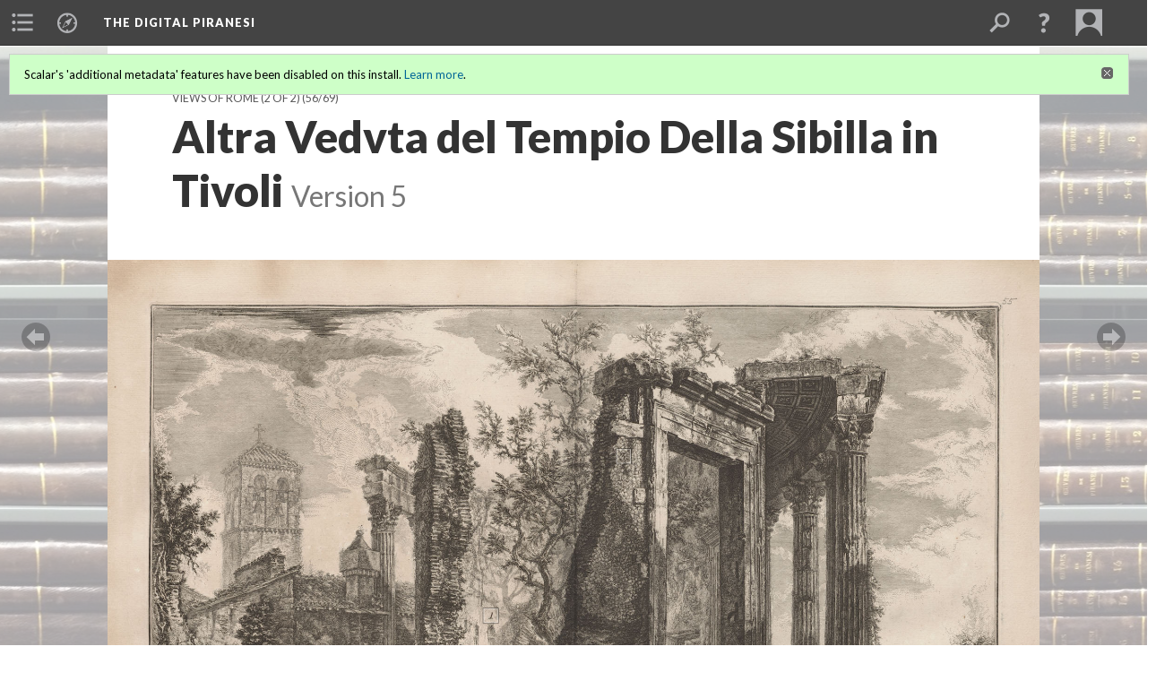

--- FILE ---
content_type: text/html; charset=UTF-8
request_url: https://scalar.usc.edu/works/piranesidigitalproject/altra-vedvta-del-tempio-della-sibilla-in-tivoli.5
body_size: 186180
content:
<?xml version="1.0" encoding="UTF-8"?>
<!DOCTYPE html>
<html xml:lang="en" lang="en"
	xmlns:rdf="http://www.w3.org/1999/02/22-rdf-syntax-ns#"
	xmlns:rdfs="http://www.w3.org/2000/01/rdf-schema#"
	xmlns:dc="http://purl.org/dc/elements/1.1/"
	xmlns:dcterms="http://purl.org/dc/terms/"
	xmlns:ctag="http://commontag.org/ns#"
	xmlns:art="http://simile.mit.edu/2003/10/ontologies/artstor#"
	xmlns:sioc="http://rdfs.org/sioc/ns#"
	xmlns:sioctypes="http://rdfs.org/sioc/types#"
	xmlns:foaf="http://xmlns.com/foaf/0.1/"
	xmlns:owl="http://www.w3.org/2002/07/owl#"
	xmlns:ov="http://open.vocab.org/terms/"
	xmlns:oac="http://www.openannotation.org/ns/"
	xmlns:scalar="http://scalar.usc.edu/2012/01/scalar-ns#"
	xmlns:shoah="http://tempuri.org/"
	xmlns:prov="http://www.w3.org/ns/prov#"
	xmlns:exif="http://ns.adobe.com/exif/1.0/"
	xmlns:iptc="http://ns.exiftool.ca/IPTC/IPTC/1.0/"
	xmlns:bibo="http://purl.org/ontology/bibo/"
	xmlns:id3="http://id3.org/id3v2.4.0#"
	xmlns:dwc="http://rs.tdwg.org/dwc/terms/"
	xmlns:vra="http://purl.org/vra/"
	xmlns:cp="http://scalar.cdla.oxycreates.org/commonplace/terms/"
	xmlns:tk="http://localcontexts.org/tk/"
	xmlns:gpano="http://ns.google.com/photos/1.0/panorama/"
>
<head>
<title>Altra Vedvta del Tempio Della Sibilla in Tivoli</title>
<base href="https://scalar.usc.edu/works/piranesidigitalproject/altra-vedvta-del-tempio-della-sibilla-in-tivoli.5" />
<meta name="description" content="" />
<meta name="viewport" content="initial-scale=1, maximum-scale=1" />
<meta http-equiv="Content-Type" content="text/html; charset=UTF-8" />
<meta name="robots" content="noindex, nofollow">
<meta property="og:title" content="The Digital Piranesi: Altra Vedvta del Tempio Della Sibilla in Tivoli" />
<meta property="og:site_name" content="The Digital Piranesi" />
<meta property="og:url" content="https://scalar.usc.edu/works/piranesidigitalproject/altra-vedvta-del-tempio-della-sibilla-in-tivoli" />
<meta property="og:description" content="To see this image in Vedute di Roma, vol 17 of Piranesi&amp;#39;s Opere, click here." />
<meta property="og:image" content="http://scalar.usc.edu/works/piranesidigitalproject/media/1%20%20%20%20%20piranesiRescan_vol17_0337.jpg" />
<meta property="og:type" content="article" />
<link rel="canonical" href="https://scalar.usc.edu/works/piranesidigitalproject/altra-vedvta-del-tempio-della-sibilla-in-tivoli" />
<link rel="shortcut icon" href="https://scalar.usc.edu/works/system/application/views/arbors/html5_RDFa/favicon_16.gif" />
<link rel="apple-touch-icon" href="https://scalar.usc.edu/works/system/application/views/arbors/html5_RDFa/favicon_114.jpg" />
<link id="urn" rel="scalar:urn" href="urn:scalar:version:2184846" />
<link id="view" href="plain" />
<link id="default_view" href="plain" />
<link id="primary_role" rel="scalar:primary_role" href="http://scalar.usc.edu/2012/01/scalar-ns#Composite" />
<link id="terms_of_service" rel="dcterms:accessRights" href="http://scalar.usc.edu/terms-of-service/" />
<link id="privacy_policy" rel="dcterms:accessRights" href="http://scalar.usc.edu/privacy-policy/" />
<link id="scalar_version" href="2.6.9
" />
<link id="book_id" href="22849" />
<link id="parent" href="https://scalar.usc.edu/works/piranesidigitalproject/" />
<link id="approot" href="https://scalar.usc.edu/works/system/application/" />
<link id="flowplayer_key" href="#$095b1678109acb79c61" />
<link id="soundcloud_id" href="55070ba50cb72b8e26f220916c4d54a3" />
<link id="recaptcha2_site_key" href="6Lf3KioTAAAAAO6t462Rf3diixP1vprCIcGBTcVZ" />
<link id="recaptcha_public_key" href="6LcXg8sSAAAAAHH0MII0Enz8_u4QHQdStcJY1YGM" />
<link id="hypothesis" href="true" />
<link id="margin_nav" href="true" />
<link id="external_direct_hyperlink" href="true" />
<link id="google_maps_key" href="AIzaSyBOttvbPzBW47HCrZ24RZHaftXtHVwuvFU" />
<link id="harvard_art_museums_key" href="" />
<link id="CI_elapsed_time" href="0.1967" />
<link type="text/css" rel="stylesheet" href="https://scalar.usc.edu/works/system/application/views/melons/cantaloupe/css/reset.css" />
<link type="text/css" rel="stylesheet" href="https://scalar.usc.edu/works/system/application/views/melons/cantaloupe/css/bootstrap.min.css" />
<link type="text/css" rel="stylesheet" href="https://scalar.usc.edu/works/system/application/views/melons/cantaloupe/css/bootstrap-accessibility.css" />
<link type="text/css" rel="stylesheet" href="https://scalar.usc.edu/works/system/application/views/melons/cantaloupe/../../widgets/mediaelement/css/annotorious.css" />
<link type="text/css" rel="stylesheet" href="https://scalar.usc.edu/works/system/application/views/melons/cantaloupe/../../widgets/mediaelement/mediaelement.css" />
<link type="text/css" rel="stylesheet" href="https://scalar.usc.edu/works/system/application/views/melons/cantaloupe/css/common.css" />
<link type="text/css" rel="stylesheet" href="https://scalar.usc.edu/works/system/application/views/melons/cantaloupe/css/scalarvis.css" />
<link type="text/css" rel="stylesheet" href="https://scalar.usc.edu/works/system/application/views/melons/cantaloupe/css/header.css" />
<link type="text/css" rel="stylesheet" href="https://scalar.usc.edu/works/system/application/views/melons/cantaloupe/css/widgets.css" />
<link type="text/css" rel="stylesheet" href="https://scalar.usc.edu/works/system/application/views/melons/cantaloupe/css/responsive.css" />
<link type="text/css" rel="stylesheet" href="https://scalar.usc.edu/works/system/application/views/melons/cantaloupe/css/timeline.css" />
<link type="text/css" rel="stylesheet" href="https://scalar.usc.edu/works/system/application/views/melons/cantaloupe/css/timeline.theme.scalar.css" />
<link type="text/css" rel="stylesheet" href="https://scalar.usc.edu/works/system/application/views/melons/cantaloupe/css/screen_print.css" media="screen,print" />
<script type="text/javascript" src="https://scalar.usc.edu/works/system/application/views/arbors/html5_RDFa/js/jquery-3.4.1.min.js"></script>
<script type="text/javascript" src="https://www.google.com/recaptcha/api.js?render=explicit"></script>
<script type="text/javascript" src="https://scalar.usc.edu/works/system/application/views/melons/cantaloupe/js/bootstrap.min.js"></script>
<script type="text/javascript" src="https://scalar.usc.edu/works/system/application/views/melons/cantaloupe/js/jquery.bootstrap-modal.js"></script>
<script type="text/javascript" src="https://scalar.usc.edu/works/system/application/views/melons/cantaloupe/js/jquery.bootstrap-accessibility.js"></script>
<script type="text/javascript" src="https://scalar.usc.edu/works/system/application/views/melons/cantaloupe/js/main.js"></script>
<script type="text/javascript" src="https://scalar.usc.edu/works/system/application/views/melons/cantaloupe/js/jquery.dotdotdot.js"></script>
<script type="text/javascript" src="https://scalar.usc.edu/works/system/application/views/melons/cantaloupe/js/jquery.scrollTo.min.js"></script>
<script type="text/javascript" src="https://scalar.usc.edu/works/system/application/views/melons/cantaloupe/js/scalarheader.jquery.js"></script>
<script type="text/javascript" src="https://scalar.usc.edu/works/system/application/views/melons/cantaloupe/js/scalarpage.jquery.js"></script>
<script type="text/javascript" src="https://scalar.usc.edu/works/system/application/views/melons/cantaloupe/js/scalarmedia.jquery.js"></script>
<script type="text/javascript" src="https://scalar.usc.edu/works/system/application/views/melons/cantaloupe/js/scalarmediadetails.jquery.js"></script>
<script type="text/javascript" src="https://scalar.usc.edu/works/system/application/views/melons/cantaloupe/js/scalarindex.jquery.js"></script>
<script type="text/javascript" src="https://scalar.usc.edu/works/system/application/views/melons/cantaloupe/js/scalarhelp.jquery.js"></script>
<script type="text/javascript" src="https://scalar.usc.edu/works/system/application/views/melons/cantaloupe/js/scalarcomments.jquery.js"></script>
<script type="text/javascript" src="https://scalar.usc.edu/works/system/application/views/melons/cantaloupe/js/scalarsearch.jquery.js"></script>
<script type="text/javascript" src="https://scalar.usc.edu/works/system/application/views/melons/cantaloupe/js/scalarvisualizations.jquery.js"></script>
<script type="text/javascript" src="https://scalar.usc.edu/works/system/application/views/melons/cantaloupe/js/scalarstructuredgallery.jquery.js"></script>
<script type="text/javascript" src="https://scalar.usc.edu/works/system/application/views/melons/cantaloupe/js/scalarwidgets.jquery.js"></script>
<script type="text/javascript" src="https://scalar.usc.edu/works/system/application/views/melons/cantaloupe/js/scalarlenses.jquery.js"></script>
<script type="text/javascript" src="https://scalar.usc.edu/works/system/application/views/melons/cantaloupe/js/jquery.tabbing.js"></script>
<style>
#scalarheader { 
    background-color: scarlet;
font-family: Arial, Serif;} 
/* Text content area to full width */
.body_copy {max-width:none;}
/* Display description below title */
header > h1 ~ [property="dcterms:description"] {display:block !important; color:#888888; margin:0rem 2rem 4rem 2rem;}
@media only screen and (min-width : 500px) {
  header > h1 ~ [property="dcterms:description"] {margin:-3rem 7.2rem 4rem 7.2rem;}
}
/*Text content font uniformity */
.body_font{ font-family: 'Lato', Arial, sans-serif !important; font-size: 16px !important;}

</style>
</head>
<body class="primary_role_composite" style="background-image:url(https://scalar.usc.edu/works/piranesidigitalproject/media/Picture2.jpg);">

<article role="main">
	<header>
		<div class="notice notice-page-creator-not-contributor"><p>This page was created by Aniruth Sivakumar.&nbsp; The last update was by Alexis Kratzer.</p></div>
		<noscript><div class="error notice-js-required"><p>This site requires Javascript to be turned on. Please <a href="http://www.btny.purdue.edu/enablejavascript.html">enable Javascript</a> and reload the page.</p></div></noscript>
		<div class="scalarnotice notice-book-msg" style="display:none;" data-cookie="ci_hide_scalar_book_msg">Scalar's 'additional metadata' features have been disabled on this install. <a href="https://scalar.usc.edu">Learn more</a>.</div>
		<!-- Book -->
		<span resource="https://scalar.usc.edu/works/piranesidigitalproject" typeof="scalar:Book">
			<span property="dcterms:title" content="The Digital Piranesi"><a id="book-title" href="https://scalar.usc.edu/works/piranesidigitalproject/index"><span data-margin-nav="true" data-hypothesis="true">The Digital Piranesi</span></a></span>
			<a class="metadata" tabindex="-1" inert rel="dcterms:hasPart" href="https://scalar.usc.edu/works/piranesidigitalproject/altra-vedvta-del-tempio-della-sibilla-in-tivoli"></a>
			<a class="metadata" tabindex="-1" inert rel="dcterms:tableOfContents" href="https://scalar.usc.edu/works/piranesidigitalproject/toc"></a>
		</span>
		<span inert resource="https://scalar.usc.edu/works/piranesidigitalproject/toc" typeof="scalar:Page">
			<span class="metadata" property="dcterms:title">Main Menu</span>
			<a class="metadata" tabindex="-1" rel="dcterms:references" href="https://scalar.usc.edu/works/piranesidigitalproject/about#index=1"></a>
			<a class="metadata" tabindex="-1" rel="dcterms:references" href="https://scalar.usc.edu/works/piranesidigitalproject/volumes#index=2"></a>
			<a class="metadata" tabindex="-1" rel="dcterms:references" href="https://scalar.usc.edu/works/piranesidigitalproject/themes-1#index=3"></a>
			<a class="metadata" tabindex="-1" rel="dcterms:references" href="https://scalar.usc.edu/works/piranesidigitalproject/bibliography#index=4"></a>
			<a class="metadata" tabindex="-1" rel="dcterms:references" href="https://scalar.usc.edu/works/piranesidigitalproject/glossary#index=5"></a>
		</span>
		<span inert resource="https://scalar.usc.edu/works/piranesidigitalproject/about" typeof="scalar:Composite">
			<a class="metadata" tabindex="-1" rel="dcterms:hasVersion" href="https://scalar.usc.edu/works/piranesidigitalproject/about.50"></a>
			<a class="metadata" tabindex="-1" rel="dcterms:isPartOf" href="https://scalar.usc.edu/works/piranesidigitalproject"></a>
		</span>
		<span inert resource="https://scalar.usc.edu/works/piranesidigitalproject/about.50" typeof="scalar:Version">
			<span class="metadata" property="dcterms:title">About</span>
			<span class="metadata" property="dcterms:description">The Digital Piranesi is a developing digital humanities project that aims to provide an enhanced digital edition of the works of Italian illustrator Giovanni Battista Piranesi (1720-1778).</span>
			<a class="metadata" tabindex="-1" rel="dcterms:isVersionOf" href="https://scalar.usc.edu/works/piranesidigitalproject/about"></a>
		</span>
		<span inert resource="https://scalar.usc.edu/works/piranesidigitalproject/volumes" typeof="scalar:Composite">
			<a class="metadata" tabindex="-1" rel="dcterms:hasVersion" href="https://scalar.usc.edu/works/piranesidigitalproject/volumes.57"></a>
			<a class="metadata" tabindex="-1" rel="dcterms:isPartOf" href="https://scalar.usc.edu/works/piranesidigitalproject"></a>
		</span>
		<span inert resource="https://scalar.usc.edu/works/piranesidigitalproject/volumes.57" typeof="scalar:Version">
			<span class="metadata" property="dcterms:title">Works and Volumes</span>
			<span class="metadata" property="dcterms:description"></span>
			<a class="metadata" tabindex="-1" rel="dcterms:isVersionOf" href="https://scalar.usc.edu/works/piranesidigitalproject/volumes"></a>
		</span>
		<span inert resource="https://scalar.usc.edu/works/piranesidigitalproject/themes-1" typeof="scalar:Composite">
			<a class="metadata" tabindex="-1" rel="dcterms:hasVersion" href="https://scalar.usc.edu/works/piranesidigitalproject/themes-1.18"></a>
			<a class="metadata" tabindex="-1" rel="dcterms:isPartOf" href="https://scalar.usc.edu/works/piranesidigitalproject"></a>
		</span>
		<span inert resource="https://scalar.usc.edu/works/piranesidigitalproject/themes-1.18" typeof="scalar:Version">
			<span class="metadata" property="dcterms:title">Genres, Subjects, and Themes</span>
			<span class="metadata" property="dcterms:description"></span>
			<a class="metadata" tabindex="-1" rel="dcterms:isVersionOf" href="https://scalar.usc.edu/works/piranesidigitalproject/themes-1"></a>
		</span>
		<span inert resource="https://scalar.usc.edu/works/piranesidigitalproject/bibliography" typeof="scalar:Composite">
			<a class="metadata" tabindex="-1" rel="dcterms:hasVersion" href="https://scalar.usc.edu/works/piranesidigitalproject/bibliography.117"></a>
			<a class="metadata" tabindex="-1" rel="dcterms:isPartOf" href="https://scalar.usc.edu/works/piranesidigitalproject"></a>
		</span>
		<span inert resource="https://scalar.usc.edu/works/piranesidigitalproject/bibliography.117" typeof="scalar:Version">
			<span class="metadata" property="dcterms:title">Bibliography</span>
			<span class="metadata" property="dcterms:description"></span>
			<a class="metadata" tabindex="-1" rel="dcterms:isVersionOf" href="https://scalar.usc.edu/works/piranesidigitalproject/bibliography"></a>
		</span>
		<span inert resource="https://scalar.usc.edu/works/piranesidigitalproject/glossary" typeof="scalar:Composite">
			<a class="metadata" tabindex="-1" rel="dcterms:hasVersion" href="https://scalar.usc.edu/works/piranesidigitalproject/glossary.3"></a>
			<a class="metadata" tabindex="-1" rel="dcterms:isPartOf" href="https://scalar.usc.edu/works/piranesidigitalproject"></a>
		</span>
		<span inert resource="https://scalar.usc.edu/works/piranesidigitalproject/glossary.3" typeof="scalar:Version">
			<span class="metadata" property="dcterms:title">Glossary</span>
			<span class="metadata" property="dcterms:description"></span>
			<a class="metadata" tabindex="-1" rel="dcterms:isVersionOf" href="https://scalar.usc.edu/works/piranesidigitalproject/glossary"></a>
		</span>
		<!-- Page -->
		<h1 property="dcterms:title">Altra Vedvta del Tempio Della Sibilla in Tivoli</h1>
		<span resource="https://scalar.usc.edu/works/piranesidigitalproject/altra-vedvta-del-tempio-della-sibilla-in-tivoli" typeof="scalar:Composite">
			<a class="metadata" tabindex="-1" inert rel="dcterms:hasVersion" href="https://scalar.usc.edu/works/piranesidigitalproject/altra-vedvta-del-tempio-della-sibilla-in-tivoli.5"></a>
			<a class="metadata" tabindex="-1" inert rel="dcterms:isPartOf" href="https://scalar.usc.edu/works/piranesidigitalproject"></a>
			<span class="metadata" aria-hidden="true" property="scalar:isLive">1</span>
			<a class="metadata" tabindex="-1" aria-hidden="true" rel="prov:wasAttributedTo" href="https://scalar.usc.edu/works/piranesidigitalproject/users/29350"></a>
			<span class="metadata" aria-hidden="true" property="dcterms:created">2019-05-29T13:31:28-07:00</span>
			<a class="metadata" tabindex="-1" aria-hidden="true" rel="scalar:urn" href="urn:scalar:content:880773"></a>
		</span>
		<span resource="https://scalar.usc.edu/works/piranesidigitalproject/users/29350" typeof="foaf:Person">
			<span class="metadata" aria-hidden="true" property="foaf:name">Aniruth Sivakumar</span>
			<a class="metadata" tabindex="-1" aria-hidden="true" rel="foaf:homepage" href="http://aniruth@email.sc.edu"></a>
			<span class="metadata" aria-hidden="true" property="foaf:mbox_sha1sum">a921b78c454763598f1523de5631457adad031a1</span>
		</span>
		<span class="metadata" inert id="book-id">22849</span>
		<a class="metadata" tabindex="-1" inert rel="dcterms:isVersionOf" href="https://scalar.usc.edu/works/piranesidigitalproject/altra-vedvta-del-tempio-della-sibilla-in-tivoli"></a>
		<span class="metadata" aria-hidden="true" property="ov:versionnumber">5</span>
		<span class="metadata" aria-hidden="true" property="scalar:defaultView">plain</span>
		<a class="metadata" tabindex="-1" aria-hidden="true" rel="prov:wasAttributedTo" href="https://scalar.usc.edu/works/piranesidigitalproject/users/27923"></a>
		<span class="metadata" aria-hidden="true" property="dcterms:created">2019-05-31T16:46:34-07:00</span>
		<a class="metadata" tabindex="-1" aria-hidden="true" rel="scalar:urn" href="urn:scalar:version:2184846"></a>
		<span resource="https://scalar.usc.edu/works/piranesidigitalproject/users/27923" typeof="foaf:Person">
			<span class="metadata" aria-hidden="true" property="foaf:name">Alexis Kratzer</span>
			<span class="metadata" aria-hidden="true" property="foaf:mbox_sha1sum">b246b0b192071919d0499d7b3d52bbdb38177646</span>
		</span>
	</header>
	<span property="sioc:content"><a name="scalar-inline-media" data-align="left" data-annotations="annotation-303,annotation-305,annotation-302,annotation-304" class="inline" data-size="full" data-caption="description" resource="media/altra-vedvta-del-tempio-della-sibilla-in-tivoli" href="http://scalar.usc.edu/works/piranesidigitalproject/media/1%20%20%20%20%20piranesiRescan_vol17_0337.jpg"></a><br />To see this image in Vedute di Roma, vol 17 of Piranesi&#39;s Opere, click <a target="_blank" href="https://digital.tcl.sc.edu/digital/collection/piranesi/id/1812">here</a>.</span>

	<section>
		<h1>This page has paths:</h1>
		<ol class="has_paths">
			<!-- Inward item -->
			<li resource="urn:scalar:path:2247040:2184846:56" typeof="oac:Annotation">
				<a inert rel="oac:hasBody" href="https://scalar.usc.edu/works/piranesidigitalproject/vedute-di-roma-opere-vol-17.30"></a>
				<span resource="https://scalar.usc.edu/works/piranesidigitalproject/vedute-di-roma-opere-vol-17" typeof="scalar:Composite">
					<a inert rel="dcterms:hasVersion" href="https://scalar.usc.edu/works/piranesidigitalproject/vedute-di-roma-opere-vol-17.30"></a>
					<span class="metadata" aria-hidden="true" property="scalar:isLive">1</span>
					<span class="metadata" aria-hidden="true" property="scalar:background">media/Picture2.jpg</span>
					<span class="metadata" aria-hidden="true" property="scalar:banner">media/17 Frontispiece cropped.jpg</span>
					<a class="metadata" tabindex="-1" aria-hidden="true" rel="prov:wasAttributedTo" href="https://scalar.usc.edu/works/piranesidigitalproject/users/22358"></a>
					<span class="metadata" aria-hidden="true" property="dcterms:created">2018-10-19T10:30:22-07:00</span>
					<a class="metadata" tabindex="-1" aria-hidden="true" rel="scalar:urn" href="urn:scalar:content:806782"></a>
				</span>
				<span resource="https://scalar.usc.edu/works/piranesidigitalproject/users/22358" typeof="foaf:Person">
					<span class="metadata" aria-hidden="true" property="foaf:name">Jeanne Britton</span>
					<a class="metadata" tabindex="-1" aria-hidden="true" rel="foaf:homepage" href="http://jbritton@mailbox.sc.edu"></a>
					<span class="metadata" aria-hidden="true" property="foaf:mbox_sha1sum">e120651dde677d5cf1fd515358b14d86eb289f11</span>
				</span>
				<span resource="https://scalar.usc.edu/works/piranesidigitalproject/vedute-di-roma-opere-vol-17.30" typeof="scalar:Version">
					<a inert rel="dcterms:isVersionOf" href="https://scalar.usc.edu/works/piranesidigitalproject/vedute-di-roma-opere-vol-17"></a>
					<span inert property="dcterms:title" content="Views of Rome (2 of 2)">
						<a href="https://scalar.usc.edu/works/piranesidigitalproject/vedute-di-roma-opere-vol-17">Views of Rome (2 of 2)</a>
					</span>
					<span inert property="scalar:fullname">Jeanne Britton</span>
					<span class="metadata" aria-hidden="true" property="ov:versionnumber">30</span>
					<span class="metadata" aria-hidden="true" property="dcterms:description">Vedute di Roma</span>
					<span class="metadata" aria-hidden="true" property="scalar:defaultView">image_header</span>
					<a class="metadata" tabindex="-1" aria-hidden="true" rel="prov:wasAttributedTo" href="https://scalar.usc.edu/works/piranesidigitalproject/users/22358"></a>
					<span class="metadata" aria-hidden="true" property="dcterms:created">2019-09-16T17:32:19-07:00</span>
					<a class="metadata" tabindex="-1" aria-hidden="true" rel="scalar:urn" href="urn:scalar:version:2247040"></a>
				</span>
				<span inert resource="https://scalar.usc.edu/works/piranesidigitalproject/users/22358" typeof="foaf:Person">
					<span class="metadata" aria-hidden="true" property="foaf:name">Jeanne Britton</span>
					<a class="metadata" tabindex="-1" aria-hidden="true" rel="foaf:homepage" href="http://jbritton@mailbox.sc.edu"></a>
					<span class="metadata" aria-hidden="true" property="foaf:mbox_sha1sum">e120651dde677d5cf1fd515358b14d86eb289f11</span>
				</span>
				<a rel="oac:hasTarget" href="https://scalar.usc.edu/works/piranesidigitalproject/altra-vedvta-del-tempio-della-sibilla-in-tivoli.5#index=56"></a>
				<!-- Items that the inward item contains -->
				<aside>
					<h4>Contents of this path:</h4>
					<ol class="path_of">
						<li class="" resource="urn:scalar:path:2247040:2379773:1" typeof="oac:Annotation">
							<a rel="oac:hasBody" href="https://scalar.usc.edu/works/piranesidigitalproject/vedute-di-roma-opere-vol-17.30"></a>
							<span inert resource="https://scalar.usc.edu/works/piranesidigitalproject/17-vedute-di-roma-image-7" typeof="scalar:Composite">
								<a rel="dcterms:hasVersion" href="https://scalar.usc.edu/works/piranesidigitalproject/17-vedute-di-roma-image-7.9"></a>
								<span class="metadata" aria-hidden="true" property="scalar:isLive">1</span>
								<a class="metadata" tabindex="-1" aria-hidden="true" rel="prov:wasAttributedTo" href="https://scalar.usc.edu/works/piranesidigitalproject/users/27918"></a>
								<span class="metadata" aria-hidden="true" property="dcterms:created">2018-10-15T19:43:16-07:00</span>
								<a class="metadata" tabindex="-1" aria-hidden="true" rel="scalar:urn" href="urn:scalar:content:804893"></a>
							</span>
							<span inert resource="https://scalar.usc.edu/works/piranesidigitalproject/17-vedute-di-roma-image-7.9" typeof="scalar:Version">
								<a rel="dcterms:isVersionOf" href="https://scalar.usc.edu/works/piranesidigitalproject/17-vedute-di-roma-image-7"></a>
								<span property="dcterms:title" content="Frontispiece">
									<a href="https://scalar.usc.edu/works/piranesidigitalproject/17-vedute-di-roma-image-7">Frontispiece</a>
								</span>
								<span class="metadata" aria-hidden="true" property="ov:versionnumber">9</span>
								<span class="metadata" aria-hidden="true" property="dcterms:description">Views of Rome (Opere, vol 17) Image 7</span>
								<span class="metadata" aria-hidden="true" property="scalar:defaultView">plain</span>
								<a class="metadata" tabindex="-1" aria-hidden="true" rel="prov:wasAttributedTo" href="https://scalar.usc.edu/works/piranesidigitalproject/users/29350"></a>
								<span class="metadata" aria-hidden="true" property="dcterms:created">2020-01-24T08:35:52-08:00</span>
								<a class="metadata" tabindex="-1" aria-hidden="true" rel="scalar:urn" href="urn:scalar:version:2379773"></a>
							</span>
							<a rel="oac:hasTarget" href="https://scalar.usc.edu/works/piranesidigitalproject/17-vedute-di-roma-image-7.9#index=1"></a>
						</li>
						<li class="" resource="urn:scalar:path:2247040:2379775:2" typeof="oac:Annotation">
							<a rel="oac:hasBody" href="https://scalar.usc.edu/works/piranesidigitalproject/vedute-di-roma-opere-vol-17.30"></a>
							<span inert resource="https://scalar.usc.edu/works/piranesidigitalproject/pantheon-from-views-of-rome" typeof="scalar:Composite">
								<a rel="dcterms:hasVersion" href="https://scalar.usc.edu/works/piranesidigitalproject/pantheon-from-views-of-rome.31"></a>
								<span class="metadata" aria-hidden="true" property="scalar:isLive">1</span>
								<a class="metadata" tabindex="-1" aria-hidden="true" rel="prov:wasAttributedTo" href="https://scalar.usc.edu/works/piranesidigitalproject/users/21820"></a>
								<span class="metadata" aria-hidden="true" property="dcterms:created">2018-03-23T15:04:30-07:00</span>
								<a class="metadata" tabindex="-1" aria-hidden="true" rel="scalar:urn" href="urn:scalar:content:702462"></a>
							</span>
							<span inert resource="https://scalar.usc.edu/works/piranesidigitalproject/pantheon-from-views-of-rome.31" typeof="scalar:Version">
								<a rel="dcterms:isVersionOf" href="https://scalar.usc.edu/works/piranesidigitalproject/pantheon-from-views-of-rome"></a>
								<span property="dcterms:title" content="View of the Pantheon">
									<a href="https://scalar.usc.edu/works/piranesidigitalproject/pantheon-from-views-of-rome">View of the Pantheon</a>
								</span>
								<span class="metadata" aria-hidden="true" property="ov:versionnumber">31</span>
								<span class="metadata" aria-hidden="true" property="dcterms:description">Veduta del Pantheon d'Aggripa oggi Chiesa di Santa Maria ad Martyres</span>
								<span class="metadata" aria-hidden="true" property="scalar:defaultView">plain</span>
								<a class="metadata" tabindex="-1" aria-hidden="true" rel="prov:wasAttributedTo" href="https://scalar.usc.edu/works/piranesidigitalproject/users/29350"></a>
								<span class="metadata" aria-hidden="true" property="dcterms:created">2020-01-24T08:39:59-08:00</span>
								<a class="metadata" tabindex="-1" aria-hidden="true" rel="scalar:urn" href="urn:scalar:version:2379775"></a>
							</span>
							<a rel="oac:hasTarget" href="https://scalar.usc.edu/works/piranesidigitalproject/pantheon-from-views-of-rome.31#index=2"></a>
						</li>
						<li class="" resource="urn:scalar:path:2247040:2375810:3" typeof="oac:Annotation">
							<a rel="oac:hasBody" href="https://scalar.usc.edu/works/piranesidigitalproject/vedute-di-roma-opere-vol-17.30"></a>
							<span inert resource="https://scalar.usc.edu/works/piranesidigitalproject/17-vedute-19" typeof="scalar:Composite">
								<a rel="dcterms:hasVersion" href="https://scalar.usc.edu/works/piranesidigitalproject/17-vedute-19.13"></a>
								<span class="metadata" aria-hidden="true" property="scalar:isLive">1</span>
								<a class="metadata" tabindex="-1" aria-hidden="true" rel="prov:wasAttributedTo" href="https://scalar.usc.edu/works/piranesidigitalproject/users/27928"></a>
								<span class="metadata" aria-hidden="true" property="dcterms:created">2018-11-12T15:25:38-08:00</span>
								<a class="metadata" tabindex="-1" aria-hidden="true" rel="scalar:urn" href="urn:scalar:content:816397"></a>
							</span>
							<span inert resource="https://scalar.usc.edu/works/piranesidigitalproject/17-vedute-19.13" typeof="scalar:Version">
								<a rel="dcterms:isVersionOf" href="https://scalar.usc.edu/works/piranesidigitalproject/17-vedute-19"></a>
								<span property="dcterms:title" content="Interior view of the Pronaos of the Pantheon">
									<a href="https://scalar.usc.edu/works/piranesidigitalproject/17-vedute-19">Interior view of the Pronaos of the Pantheon</a>
								</span>
								<span class="metadata" aria-hidden="true" property="ov:versionnumber">13</span>
								<span class="metadata" aria-hidden="true" property="dcterms:description">Veduta interna del Pronao del Panteon</span>
								<span class="metadata" aria-hidden="true" property="scalar:defaultView">plain</span>
								<a class="metadata" tabindex="-1" aria-hidden="true" rel="prov:wasAttributedTo" href="https://scalar.usc.edu/works/piranesidigitalproject/users/22358"></a>
								<span class="metadata" aria-hidden="true" property="dcterms:created">2020-01-14T12:03:54-08:00</span>
								<a class="metadata" tabindex="-1" aria-hidden="true" rel="scalar:urn" href="urn:scalar:version:2375810"></a>
							</span>
							<a rel="oac:hasTarget" href="https://scalar.usc.edu/works/piranesidigitalproject/17-vedute-19.13#index=3"></a>
						</li>
						<li class="" resource="urn:scalar:path:2247040:2375816:4" typeof="oac:Annotation">
							<a rel="oac:hasBody" href="https://scalar.usc.edu/works/piranesidigitalproject/vedute-di-roma-opere-vol-17.30"></a>
							<span inert resource="https://scalar.usc.edu/works/piranesidigitalproject/17-vedute-25" typeof="scalar:Composite">
								<a rel="dcterms:hasVersion" href="https://scalar.usc.edu/works/piranesidigitalproject/17-vedute-25.8"></a>
								<span class="metadata" aria-hidden="true" property="scalar:isLive">1</span>
								<a class="metadata" tabindex="-1" aria-hidden="true" rel="prov:wasAttributedTo" href="https://scalar.usc.edu/works/piranesidigitalproject/users/27928"></a>
								<span class="metadata" aria-hidden="true" property="dcterms:created">2018-11-12T15:26:54-08:00</span>
								<a class="metadata" tabindex="-1" aria-hidden="true" rel="scalar:urn" href="urn:scalar:content:816400"></a>
							</span>
							<span inert resource="https://scalar.usc.edu/works/piranesidigitalproject/17-vedute-25.8" typeof="scalar:Version">
								<a rel="dcterms:isVersionOf" href="https://scalar.usc.edu/works/piranesidigitalproject/17-vedute-25"></a>
								<span property="dcterms:title" content="Interior view of the Pantheon">
									<a href="https://scalar.usc.edu/works/piranesidigitalproject/17-vedute-25">Interior view of the Pantheon</a>
								</span>
								<span class="metadata" aria-hidden="true" property="ov:versionnumber">8</span>
								<span class="metadata" aria-hidden="true" property="dcterms:description">Veduta interna del Panteon</span>
								<span class="metadata" aria-hidden="true" property="scalar:defaultView">plain</span>
								<a class="metadata" tabindex="-1" aria-hidden="true" rel="prov:wasAttributedTo" href="https://scalar.usc.edu/works/piranesidigitalproject/users/22358"></a>
								<span class="metadata" aria-hidden="true" property="dcterms:created">2020-01-14T12:06:46-08:00</span>
								<a class="metadata" tabindex="-1" aria-hidden="true" rel="scalar:urn" href="urn:scalar:version:2375816"></a>
							</span>
							<a rel="oac:hasTarget" href="https://scalar.usc.edu/works/piranesidigitalproject/17-vedute-25.8#index=4"></a>
						</li>
						<li class="" resource="urn:scalar:path:2247040:2369373:5" typeof="oac:Annotation">
							<a rel="oac:hasBody" href="https://scalar.usc.edu/works/piranesidigitalproject/vedute-di-roma-opere-vol-17.30"></a>
							<span inert resource="https://scalar.usc.edu/works/piranesidigitalproject/17-vedute-31" typeof="scalar:Composite">
								<a rel="dcterms:hasVersion" href="https://scalar.usc.edu/works/piranesidigitalproject/17-vedute-31.6"></a>
								<span class="metadata" aria-hidden="true" property="scalar:isLive">1</span>
								<a class="metadata" tabindex="-1" aria-hidden="true" rel="prov:wasAttributedTo" href="https://scalar.usc.edu/works/piranesidigitalproject/users/27928"></a>
								<span class="metadata" aria-hidden="true" property="dcterms:created">2018-11-12T15:27:56-08:00</span>
								<a class="metadata" tabindex="-1" aria-hidden="true" rel="scalar:urn" href="urn:scalar:content:816401"></a>
							</span>
							<span inert resource="https://scalar.usc.edu/works/piranesidigitalproject/17-vedute-31.6" typeof="scalar:Version">
								<a rel="dcterms:isVersionOf" href="https://scalar.usc.edu/works/piranesidigitalproject/17-vedute-31"></a>
								<span property="dcterms:title" content="Interior view of the Pantheon called the Rotonda">
									<a href="https://scalar.usc.edu/works/piranesidigitalproject/17-vedute-31">Interior view of the Pantheon called the Rotonda</a>
								</span>
								<span class="metadata" aria-hidden="true" property="ov:versionnumber">6</span>
								<span class="metadata" aria-hidden="true" property="dcterms:description">Veduta interna del Panteon volgarmente detto la Rotonda</span>
								<span class="metadata" aria-hidden="true" property="scalar:defaultView">plain</span>
								<a class="metadata" tabindex="-1" aria-hidden="true" rel="prov:wasAttributedTo" href="https://scalar.usc.edu/works/piranesidigitalproject/users/29350"></a>
								<span class="metadata" aria-hidden="true" property="dcterms:created">2019-12-18T14:39:22-08:00</span>
								<a class="metadata" tabindex="-1" aria-hidden="true" rel="scalar:urn" href="urn:scalar:version:2369373"></a>
							</span>
							<a rel="oac:hasTarget" href="https://scalar.usc.edu/works/piranesidigitalproject/17-vedute-31.6#index=5"></a>
						</li>
						<li class="" resource="urn:scalar:path:2247040:2369374:6" typeof="oac:Annotation">
							<a rel="oac:hasBody" href="https://scalar.usc.edu/works/piranesidigitalproject/vedute-di-roma-opere-vol-17.30"></a>
							<span inert resource="https://scalar.usc.edu/works/piranesidigitalproject/17-veduta-37" typeof="scalar:Composite">
								<a rel="dcterms:hasVersion" href="https://scalar.usc.edu/works/piranesidigitalproject/17-veduta-37.13"></a>
								<span class="metadata" aria-hidden="true" property="scalar:isLive">1</span>
								<a class="metadata" tabindex="-1" aria-hidden="true" rel="prov:wasAttributedTo" href="https://scalar.usc.edu/works/piranesidigitalproject/users/27928"></a>
								<span class="metadata" aria-hidden="true" property="dcterms:created">2018-11-14T16:23:07-08:00</span>
								<a class="metadata" tabindex="-1" aria-hidden="true" rel="scalar:urn" href="urn:scalar:content:816997"></a>
							</span>
							<span inert resource="https://scalar.usc.edu/works/piranesidigitalproject/17-veduta-37.13" typeof="scalar:Version">
								<a rel="dcterms:isVersionOf" href="https://scalar.usc.edu/works/piranesidigitalproject/17-veduta-37"></a>
								<span property="dcterms:title" content="View of the Temple of Minerva Medica">
									<a href="https://scalar.usc.edu/works/piranesidigitalproject/17-veduta-37">View of the Temple of Minerva Medica</a>
								</span>
								<span class="metadata" aria-hidden="true" property="ov:versionnumber">13</span>
								<span class="metadata" aria-hidden="true" property="dcterms:description">Veduta del Tempio ottangolare di Minerva Medica</span>
								<span class="metadata" aria-hidden="true" property="scalar:defaultView">plain</span>
								<a class="metadata" tabindex="-1" aria-hidden="true" rel="prov:wasAttributedTo" href="https://scalar.usc.edu/works/piranesidigitalproject/users/29350"></a>
								<span class="metadata" aria-hidden="true" property="dcterms:created">2019-12-18T14:40:31-08:00</span>
								<a class="metadata" tabindex="-1" aria-hidden="true" rel="scalar:urn" href="urn:scalar:version:2369374"></a>
							</span>
							<a rel="oac:hasTarget" href="https://scalar.usc.edu/works/piranesidigitalproject/17-veduta-37.13#index=6"></a>
						</li>
						<li class="" resource="urn:scalar:path:2247040:2379787:7" typeof="oac:Annotation">
							<a rel="oac:hasBody" href="https://scalar.usc.edu/works/piranesidigitalproject/vedute-di-roma-opere-vol-17.30"></a>
							<span inert resource="https://scalar.usc.edu/works/piranesidigitalproject/17-vedute-43" typeof="scalar:Composite">
								<a rel="dcterms:hasVersion" href="https://scalar.usc.edu/works/piranesidigitalproject/17-vedute-43.15"></a>
								<span class="metadata" aria-hidden="true" property="scalar:isLive">1</span>
								<a class="metadata" tabindex="-1" aria-hidden="true" rel="prov:wasAttributedTo" href="https://scalar.usc.edu/works/piranesidigitalproject/users/27928"></a>
								<span class="metadata" aria-hidden="true" property="dcterms:created">2018-11-12T15:29:55-08:00</span>
								<a class="metadata" tabindex="-1" aria-hidden="true" rel="scalar:urn" href="urn:scalar:content:816402"></a>
							</span>
							<span inert resource="https://scalar.usc.edu/works/piranesidigitalproject/17-vedute-43.15" typeof="scalar:Version">
								<a rel="dcterms:isVersionOf" href="https://scalar.usc.edu/works/piranesidigitalproject/17-vedute-43"></a>
								<span property="dcterms:title" content="View of the Capitoline Hill with the Steps leading to Santa Maria in Aracoeli">
									<a href="https://scalar.usc.edu/works/piranesidigitalproject/17-vedute-43">View of the Capitoline Hill with the Steps leading to Santa Maria in Aracoeli</a>
								</span>
								<span class="metadata" aria-hidden="true" property="ov:versionnumber">15</span>
								<span class="metadata" aria-hidden="true" property="dcterms:description">Veduta del Romano Campidoglio con Scalinata che va alla Chiesa d’Araceli, Architettura di Michelangelo Bonaroti</span>
								<span class="metadata" aria-hidden="true" property="scalar:defaultView">plain</span>
								<a class="metadata" tabindex="-1" aria-hidden="true" rel="prov:wasAttributedTo" href="https://scalar.usc.edu/works/piranesidigitalproject/users/29350"></a>
								<span class="metadata" aria-hidden="true" property="dcterms:created">2020-01-24T08:56:15-08:00</span>
								<a class="metadata" tabindex="-1" aria-hidden="true" rel="scalar:urn" href="urn:scalar:version:2379787"></a>
							</span>
							<a rel="oac:hasTarget" href="https://scalar.usc.edu/works/piranesidigitalproject/17-vedute-43.15#index=7"></a>
						</li>
						<li class="" resource="urn:scalar:path:2247040:2379791:8" typeof="oac:Annotation">
							<a rel="oac:hasBody" href="https://scalar.usc.edu/works/piranesidigitalproject/vedute-di-roma-opere-vol-17.30"></a>
							<span inert resource="https://scalar.usc.edu/works/piranesidigitalproject/17-vedute-49" typeof="scalar:Composite">
								<a rel="dcterms:hasVersion" href="https://scalar.usc.edu/works/piranesidigitalproject/17-vedute-49.8"></a>
								<span class="metadata" aria-hidden="true" property="scalar:isLive">1</span>
								<a class="metadata" tabindex="-1" aria-hidden="true" rel="prov:wasAttributedTo" href="https://scalar.usc.edu/works/piranesidigitalproject/users/27928"></a>
								<span class="metadata" aria-hidden="true" property="dcterms:created">2018-11-12T15:30:51-08:00</span>
								<a class="metadata" tabindex="-1" aria-hidden="true" rel="scalar:urn" href="urn:scalar:content:816404"></a>
							</span>
							<span inert resource="https://scalar.usc.edu/works/piranesidigitalproject/17-vedute-49.8" typeof="scalar:Version">
								<a rel="dcterms:isVersionOf" href="https://scalar.usc.edu/works/piranesidigitalproject/17-vedute-49"></a>
								<span property="dcterms:title" content="View of the Capitoline Hill">
									<a href="https://scalar.usc.edu/works/piranesidigitalproject/17-vedute-49">View of the Capitoline Hill</a>
								</span>
								<span class="metadata" aria-hidden="true" property="ov:versionnumber">8</span>
								<span class="metadata" aria-hidden="true" property="dcterms:description">Veduta della Piazza del Campidoglio</span>
								<span class="metadata" aria-hidden="true" property="scalar:defaultView">plain</span>
								<a class="metadata" tabindex="-1" aria-hidden="true" rel="prov:wasAttributedTo" href="https://scalar.usc.edu/works/piranesidigitalproject/users/29350"></a>
								<span class="metadata" aria-hidden="true" property="dcterms:created">2020-01-24T08:58:05-08:00</span>
								<a class="metadata" tabindex="-1" aria-hidden="true" rel="scalar:urn" href="urn:scalar:version:2379791"></a>
							</span>
							<a rel="oac:hasTarget" href="https://scalar.usc.edu/works/piranesidigitalproject/17-vedute-49.8#index=8"></a>
						</li>
						<li class="" resource="urn:scalar:path:2247040:2379796:9" typeof="oac:Annotation">
							<a rel="oac:hasBody" href="https://scalar.usc.edu/works/piranesidigitalproject/vedute-di-roma-opere-vol-17.30"></a>
							<span inert resource="https://scalar.usc.edu/works/piranesidigitalproject/17-vedute-55" typeof="scalar:Composite">
								<a rel="dcterms:hasVersion" href="https://scalar.usc.edu/works/piranesidigitalproject/17-vedute-55.9"></a>
								<span class="metadata" aria-hidden="true" property="scalar:isLive">1</span>
								<a class="metadata" tabindex="-1" aria-hidden="true" rel="prov:wasAttributedTo" href="https://scalar.usc.edu/works/piranesidigitalproject/users/27928"></a>
								<span class="metadata" aria-hidden="true" property="dcterms:created">2018-11-12T15:33:04-08:00</span>
								<a class="metadata" tabindex="-1" aria-hidden="true" rel="scalar:urn" href="urn:scalar:content:816405"></a>
							</span>
							<span inert resource="https://scalar.usc.edu/works/piranesidigitalproject/17-vedute-55.9" typeof="scalar:Version">
								<a rel="dcterms:isVersionOf" href="https://scalar.usc.edu/works/piranesidigitalproject/17-vedute-55"></a>
								<span property="dcterms:title" content="Side View of the Capitoline Hill">
									<a href="https://scalar.usc.edu/works/piranesidigitalproject/17-vedute-55">Side View of the Capitoline Hill</a>
								</span>
								<span class="metadata" aria-hidden="true" property="ov:versionnumber">9</span>
								<span class="metadata" aria-hidden="true" property="dcterms:description">Veduta del Campidoglio di fianco</span>
								<span class="metadata" aria-hidden="true" property="scalar:defaultView">plain</span>
								<a class="metadata" tabindex="-1" aria-hidden="true" rel="prov:wasAttributedTo" href="https://scalar.usc.edu/works/piranesidigitalproject/users/29350"></a>
								<span class="metadata" aria-hidden="true" property="dcterms:created">2020-01-24T09:00:24-08:00</span>
								<a class="metadata" tabindex="-1" aria-hidden="true" rel="scalar:urn" href="urn:scalar:version:2379796"></a>
							</span>
							<a rel="oac:hasTarget" href="https://scalar.usc.edu/works/piranesidigitalproject/17-vedute-55.9#index=9"></a>
						</li>
						<li class="" resource="urn:scalar:path:2247040:2397169:10" typeof="oac:Annotation">
							<a rel="oac:hasBody" href="https://scalar.usc.edu/works/piranesidigitalproject/vedute-di-roma-opere-vol-17.30"></a>
							<span inert resource="https://scalar.usc.edu/works/piranesidigitalproject/17-vedute-61" typeof="scalar:Composite">
								<a rel="dcterms:hasVersion" href="https://scalar.usc.edu/works/piranesidigitalproject/17-vedute-61.11"></a>
								<span class="metadata" aria-hidden="true" property="scalar:isLive">1</span>
								<a class="metadata" tabindex="-1" aria-hidden="true" rel="prov:wasAttributedTo" href="https://scalar.usc.edu/works/piranesidigitalproject/users/27928"></a>
								<span class="metadata" aria-hidden="true" property="dcterms:created">2018-11-12T15:34:28-08:00</span>
								<a class="metadata" tabindex="-1" aria-hidden="true" rel="scalar:urn" href="urn:scalar:content:816406"></a>
							</span>
							<span inert resource="https://scalar.usc.edu/works/piranesidigitalproject/17-vedute-61.11" typeof="scalar:Version">
								<a rel="dcterms:isVersionOf" href="https://scalar.usc.edu/works/piranesidigitalproject/17-vedute-61"></a>
								<span property="dcterms:title" content="View of the Roman Forum (1 of 2)">
									<a href="https://scalar.usc.edu/works/piranesidigitalproject/17-vedute-61">View of the Roman Forum (1 of 2)</a>
								</span>
								<span class="metadata" aria-hidden="true" property="ov:versionnumber">11</span>
								<span class="metadata" aria-hidden="true" property="dcterms:description">Veduta di Campo Vaccino</span>
								<span class="metadata" aria-hidden="true" property="scalar:defaultView">plain</span>
								<a class="metadata" tabindex="-1" aria-hidden="true" rel="prov:wasAttributedTo" href="https://scalar.usc.edu/works/piranesidigitalproject/users/30774"></a>
								<span class="metadata" aria-hidden="true" property="dcterms:created">2020-09-01T20:59:47-07:00</span>
								<a class="metadata" tabindex="-1" aria-hidden="true" rel="scalar:urn" href="urn:scalar:version:2397169"></a>
							</span>
							<a rel="oac:hasTarget" href="https://scalar.usc.edu/works/piranesidigitalproject/17-vedute-61.11#index=10"></a>
						</li>
						<li class="" resource="urn:scalar:path:2247040:2413606:11" typeof="oac:Annotation">
							<a rel="oac:hasBody" href="https://scalar.usc.edu/works/piranesidigitalproject/vedute-di-roma-opere-vol-17.30"></a>
							<span inert resource="https://scalar.usc.edu/works/piranesidigitalproject/17-vedute-67" typeof="scalar:Composite">
								<a rel="dcterms:hasVersion" href="https://scalar.usc.edu/works/piranesidigitalproject/17-vedute-67.21"></a>
								<span class="metadata" aria-hidden="true" property="scalar:isLive">1</span>
								<a class="metadata" tabindex="-1" aria-hidden="true" rel="prov:wasAttributedTo" href="https://scalar.usc.edu/works/piranesidigitalproject/users/27928"></a>
								<span class="metadata" aria-hidden="true" property="dcterms:created">2018-11-12T15:35:16-08:00</span>
								<a class="metadata" tabindex="-1" aria-hidden="true" rel="scalar:urn" href="urn:scalar:content:816407"></a>
							</span>
							<span inert resource="https://scalar.usc.edu/works/piranesidigitalproject/17-vedute-67.21" typeof="scalar:Version">
								<a rel="dcterms:isVersionOf" href="https://scalar.usc.edu/works/piranesidigitalproject/17-vedute-67"></a>
								<span property="dcterms:title" content="View of the Temple of Jupiter Tonans">
									<a href="https://scalar.usc.edu/works/piranesidigitalproject/17-vedute-67">View of the Temple of Jupiter Tonans</a>
								</span>
								<span class="metadata" aria-hidden="true" property="ov:versionnumber">21</span>
								<span class="metadata" aria-hidden="true" property="dcterms:description">Veduta del Tempio di Giove Tonante</span>
								<span class="metadata" aria-hidden="true" property="scalar:defaultView">plain</span>
								<a class="metadata" tabindex="-1" aria-hidden="true" rel="prov:wasAttributedTo" href="https://scalar.usc.edu/works/piranesidigitalproject/users/30774"></a>
								<span class="metadata" aria-hidden="true" property="dcterms:created">2020-03-12T12:31:24-07:00</span>
								<a class="metadata" tabindex="-1" aria-hidden="true" rel="scalar:urn" href="urn:scalar:version:2413606"></a>
							</span>
							<a rel="oac:hasTarget" href="https://scalar.usc.edu/works/piranesidigitalproject/17-vedute-67.21#index=11"></a>
						</li>
						<li class="" resource="urn:scalar:path:2247040:2401427:12" typeof="oac:Annotation">
							<a rel="oac:hasBody" href="https://scalar.usc.edu/works/piranesidigitalproject/vedute-di-roma-opere-vol-17.30"></a>
							<span inert resource="https://scalar.usc.edu/works/piranesidigitalproject/17-vedute-73" typeof="scalar:Composite">
								<a rel="dcterms:hasVersion" href="https://scalar.usc.edu/works/piranesidigitalproject/17-vedute-73.11"></a>
								<span class="metadata" aria-hidden="true" property="scalar:isLive">1</span>
								<a class="metadata" tabindex="-1" aria-hidden="true" rel="prov:wasAttributedTo" href="https://scalar.usc.edu/works/piranesidigitalproject/users/27928"></a>
								<span class="metadata" aria-hidden="true" property="dcterms:created">2018-11-12T15:35:56-08:00</span>
								<a class="metadata" tabindex="-1" aria-hidden="true" rel="scalar:urn" href="urn:scalar:content:816408"></a>
							</span>
							<span inert resource="https://scalar.usc.edu/works/piranesidigitalproject/17-vedute-73.11" typeof="scalar:Version">
								<a rel="dcterms:isVersionOf" href="https://scalar.usc.edu/works/piranesidigitalproject/17-vedute-73"></a>
								<span property="dcterms:title" content="Another view of the Temple of Concord">
									<a href="https://scalar.usc.edu/works/piranesidigitalproject/17-vedute-73">Another view of the Temple of Concord</a>
								</span>
								<span class="metadata" aria-hidden="true" property="ov:versionnumber">11</span>
								<span class="metadata" aria-hidden="true" property="dcterms:description">Altra Veduta degli avanzi del Pronao del Tempio della Concordia</span>
								<span class="metadata" aria-hidden="true" property="scalar:defaultView">plain</span>
								<a class="metadata" tabindex="-1" aria-hidden="true" rel="prov:wasAttributedTo" href="https://scalar.usc.edu/works/piranesidigitalproject/users/30774"></a>
								<span class="metadata" aria-hidden="true" property="dcterms:created">2020-03-02T08:49:18-08:00</span>
								<a class="metadata" tabindex="-1" aria-hidden="true" rel="scalar:urn" href="urn:scalar:version:2401427"></a>
							</span>
							<a rel="oac:hasTarget" href="https://scalar.usc.edu/works/piranesidigitalproject/17-vedute-73.11#index=12"></a>
						</li>
						<li class="" resource="urn:scalar:path:2247040:2401431:13" typeof="oac:Annotation">
							<a rel="oac:hasBody" href="https://scalar.usc.edu/works/piranesidigitalproject/vedute-di-roma-opere-vol-17.30"></a>
							<span inert resource="https://scalar.usc.edu/works/piranesidigitalproject/17-vedute-79" typeof="scalar:Composite">
								<a rel="dcterms:hasVersion" href="https://scalar.usc.edu/works/piranesidigitalproject/17-vedute-79.11"></a>
								<span class="metadata" aria-hidden="true" property="scalar:isLive">1</span>
								<a class="metadata" tabindex="-1" aria-hidden="true" rel="prov:wasAttributedTo" href="https://scalar.usc.edu/works/piranesidigitalproject/users/27928"></a>
								<span class="metadata" aria-hidden="true" property="dcterms:created">2018-11-12T15:36:32-08:00</span>
								<a class="metadata" tabindex="-1" aria-hidden="true" rel="scalar:urn" href="urn:scalar:content:816410"></a>
							</span>
							<span inert resource="https://scalar.usc.edu/works/piranesidigitalproject/17-vedute-79.11" typeof="scalar:Version">
								<a rel="dcterms:isVersionOf" href="https://scalar.usc.edu/works/piranesidigitalproject/17-vedute-79"></a>
								<span property="dcterms:title" content="View of the Temple of Concord">
									<a href="https://scalar.usc.edu/works/piranesidigitalproject/17-vedute-79">View of the Temple of Concord</a>
								</span>
								<span class="metadata" aria-hidden="true" property="ov:versionnumber">11</span>
								<span class="metadata" aria-hidden="true" property="dcterms:description">Veduta del Tempio detto della Concordia</span>
								<span class="metadata" aria-hidden="true" property="scalar:defaultView">plain</span>
								<a class="metadata" tabindex="-1" aria-hidden="true" rel="prov:wasAttributedTo" href="https://scalar.usc.edu/works/piranesidigitalproject/users/30774"></a>
								<span class="metadata" aria-hidden="true" property="dcterms:created">2020-03-02T08:51:31-08:00</span>
								<a class="metadata" tabindex="-1" aria-hidden="true" rel="scalar:urn" href="urn:scalar:version:2401431"></a>
							</span>
							<a rel="oac:hasTarget" href="https://scalar.usc.edu/works/piranesidigitalproject/17-vedute-79.11#index=13"></a>
						</li>
						<li class="" resource="urn:scalar:path:2247040:2389849:14" typeof="oac:Annotation">
							<a rel="oac:hasBody" href="https://scalar.usc.edu/works/piranesidigitalproject/vedute-di-roma-opere-vol-17.30"></a>
							<span inert resource="https://scalar.usc.edu/works/piranesidigitalproject/17-vedute-85" typeof="scalar:Composite">
								<a rel="dcterms:hasVersion" href="https://scalar.usc.edu/works/piranesidigitalproject/17-vedute-85.7"></a>
								<span class="metadata" aria-hidden="true" property="scalar:isLive">1</span>
								<a class="metadata" tabindex="-1" aria-hidden="true" rel="prov:wasAttributedTo" href="https://scalar.usc.edu/works/piranesidigitalproject/users/27928"></a>
								<span class="metadata" aria-hidden="true" property="dcterms:created">2018-11-14T16:04:54-08:00</span>
								<a class="metadata" tabindex="-1" aria-hidden="true" rel="scalar:urn" href="urn:scalar:content:816987"></a>
							</span>
							<span inert resource="https://scalar.usc.edu/works/piranesidigitalproject/17-vedute-85.7" typeof="scalar:Version">
								<a rel="dcterms:isVersionOf" href="https://scalar.usc.edu/works/piranesidigitalproject/17-vedute-85"></a>
								<span property="dcterms:title" content="View of the Roman Forum  (2 of 2)">
									<a href="https://scalar.usc.edu/works/piranesidigitalproject/17-vedute-85">View of the Roman Forum  (2 of 2)</a>
								</span>
								<span class="metadata" aria-hidden="true" property="ov:versionnumber">7</span>
								<span class="metadata" aria-hidden="true" property="dcterms:description">Veduta di Campo Vaccino</span>
								<span class="metadata" aria-hidden="true" property="scalar:defaultView">plain</span>
								<a class="metadata" tabindex="-1" aria-hidden="true" rel="prov:wasAttributedTo" href="https://scalar.usc.edu/works/piranesidigitalproject/users/30774"></a>
								<span class="metadata" aria-hidden="true" property="dcterms:created">2020-02-13T09:37:25-08:00</span>
								<a class="metadata" tabindex="-1" aria-hidden="true" rel="scalar:urn" href="urn:scalar:version:2389849"></a>
							</span>
							<a rel="oac:hasTarget" href="https://scalar.usc.edu/works/piranesidigitalproject/17-vedute-85.7#index=14"></a>
						</li>
						<li class="" resource="urn:scalar:path:2247040:2393955:15" typeof="oac:Annotation">
							<a rel="oac:hasBody" href="https://scalar.usc.edu/works/piranesidigitalproject/vedute-di-roma-opere-vol-17.30"></a>
							<span inert resource="https://scalar.usc.edu/works/piranesidigitalproject/17-vedute-91" typeof="scalar:Composite">
								<a rel="dcterms:hasVersion" href="https://scalar.usc.edu/works/piranesidigitalproject/17-vedute-91.9"></a>
								<span class="metadata" aria-hidden="true" property="scalar:isLive">1</span>
								<a class="metadata" tabindex="-1" aria-hidden="true" rel="prov:wasAttributedTo" href="https://scalar.usc.edu/works/piranesidigitalproject/users/27928"></a>
								<span class="metadata" aria-hidden="true" property="dcterms:created">2018-11-12T15:37:39-08:00</span>
								<a class="metadata" tabindex="-1" aria-hidden="true" rel="scalar:urn" href="urn:scalar:content:816412"></a>
							</span>
							<span inert resource="https://scalar.usc.edu/works/piranesidigitalproject/17-vedute-91.9" typeof="scalar:Version">
								<a rel="dcterms:isVersionOf" href="https://scalar.usc.edu/works/piranesidigitalproject/17-vedute-91"></a>
								<span property="dcterms:title" content="View of the Site of the Ancient Roman Forum">
									<a href="https://scalar.usc.edu/works/piranesidigitalproject/17-vedute-91">View of the Site of the Ancient Roman Forum</a>
								</span>
								<span class="metadata" aria-hidden="true" property="ov:versionnumber">9</span>
								<span class="metadata" aria-hidden="true" property="dcterms:description">Veduta del Sito, ov’era l’antico Foro Romano</span>
								<span class="metadata" aria-hidden="true" property="scalar:defaultView">plain</span>
								<a class="metadata" tabindex="-1" aria-hidden="true" rel="prov:wasAttributedTo" href="https://scalar.usc.edu/works/piranesidigitalproject/users/30774"></a>
								<span class="metadata" aria-hidden="true" property="dcterms:created">2020-02-19T11:29:43-08:00</span>
								<a class="metadata" tabindex="-1" aria-hidden="true" rel="scalar:urn" href="urn:scalar:version:2393955"></a>
							</span>
							<a rel="oac:hasTarget" href="https://scalar.usc.edu/works/piranesidigitalproject/17-vedute-91.9#index=15"></a>
						</li>
						<li class="" resource="urn:scalar:path:2247040:2424168:16" typeof="oac:Annotation">
							<a rel="oac:hasBody" href="https://scalar.usc.edu/works/piranesidigitalproject/vedute-di-roma-opere-vol-17.30"></a>
							<span inert resource="https://scalar.usc.edu/works/piranesidigitalproject/17-veduta-97" typeof="scalar:Composite">
								<a rel="dcterms:hasVersion" href="https://scalar.usc.edu/works/piranesidigitalproject/17-veduta-97.6"></a>
								<span class="metadata" aria-hidden="true" property="scalar:isLive">1</span>
								<a class="metadata" tabindex="-1" aria-hidden="true" rel="prov:wasAttributedTo" href="https://scalar.usc.edu/works/piranesidigitalproject/users/27925"></a>
								<span class="metadata" aria-hidden="true" property="dcterms:created">2018-11-17T17:44:36-08:00</span>
								<a class="metadata" tabindex="-1" aria-hidden="true" rel="scalar:urn" href="urn:scalar:content:818456"></a>
							</span>
							<span inert resource="https://scalar.usc.edu/works/piranesidigitalproject/17-veduta-97.6" typeof="scalar:Version">
								<a rel="dcterms:isVersionOf" href="https://scalar.usc.edu/works/piranesidigitalproject/17-veduta-97"></a>
								<span property="dcterms:title" content="Arch of Septimius Severus">
									<a href="https://scalar.usc.edu/works/piranesidigitalproject/17-veduta-97">Arch of Septimius Severus</a>
								</span>
								<span class="metadata" aria-hidden="true" property="ov:versionnumber">6</span>
								<span class="metadata" aria-hidden="true" property="dcterms:description">Arco di Settimio Severo</span>
								<span class="metadata" aria-hidden="true" property="scalar:defaultView">plain</span>
								<a class="metadata" tabindex="-1" aria-hidden="true" rel="prov:wasAttributedTo" href="https://scalar.usc.edu/works/piranesidigitalproject/users/22358"></a>
								<span class="metadata" aria-hidden="true" property="dcterms:created">2020-03-27T10:35:34-07:00</span>
								<a class="metadata" tabindex="-1" aria-hidden="true" rel="scalar:urn" href="urn:scalar:version:2424168"></a>
							</span>
							<a rel="oac:hasTarget" href="https://scalar.usc.edu/works/piranesidigitalproject/17-veduta-97.6#index=16"></a>
						</li>
						<li class="" resource="urn:scalar:path:2247040:2254979:17" typeof="oac:Annotation">
							<a rel="oac:hasBody" href="https://scalar.usc.edu/works/piranesidigitalproject/vedute-di-roma-opere-vol-17.30"></a>
							<span inert resource="https://scalar.usc.edu/works/piranesidigitalproject/17-veduta-103" typeof="scalar:Composite">
								<a rel="dcterms:hasVersion" href="https://scalar.usc.edu/works/piranesidigitalproject/17-veduta-103.3"></a>
								<span class="metadata" aria-hidden="true" property="scalar:isLive">1</span>
								<a class="metadata" tabindex="-1" aria-hidden="true" rel="prov:wasAttributedTo" href="https://scalar.usc.edu/works/piranesidigitalproject/users/27925"></a>
								<span class="metadata" aria-hidden="true" property="dcterms:created">2018-11-17T18:01:16-08:00</span>
								<a class="metadata" tabindex="-1" aria-hidden="true" rel="scalar:urn" href="urn:scalar:content:818464"></a>
							</span>
							<span inert resource="https://scalar.usc.edu/works/piranesidigitalproject/17-veduta-103.3" typeof="scalar:Version">
								<a rel="dcterms:isVersionOf" href="https://scalar.usc.edu/works/piranesidigitalproject/17-veduta-103"></a>
								<span property="dcterms:title" content="View of the Temple of Antoninus and Faustina in the Roman Forum">
									<a href="https://scalar.usc.edu/works/piranesidigitalproject/17-veduta-103">View of the Temple of Antoninus and Faustina in the Roman Forum</a>
								</span>
								<span class="metadata" aria-hidden="true" property="ov:versionnumber">3</span>
								<span class="metadata" aria-hidden="true" property="dcterms:description">Veduta del Tempio di Antonino e Faustina in Campo Vaccino</span>
								<span class="metadata" aria-hidden="true" property="scalar:defaultView">plain</span>
								<a class="metadata" tabindex="-1" aria-hidden="true" rel="prov:wasAttributedTo" href="https://scalar.usc.edu/works/piranesidigitalproject/users/30774"></a>
								<span class="metadata" aria-hidden="true" property="dcterms:created">2019-09-28T13:25:47-07:00</span>
								<a class="metadata" tabindex="-1" aria-hidden="true" rel="scalar:urn" href="urn:scalar:version:2254979"></a>
							</span>
							<a rel="oac:hasTarget" href="https://scalar.usc.edu/works/piranesidigitalproject/17-veduta-103.3#index=17"></a>
						</li>
						<li class="" resource="urn:scalar:path:2247040:2342021:18" typeof="oac:Annotation">
							<a rel="oac:hasBody" href="https://scalar.usc.edu/works/piranesidigitalproject/vedute-di-roma-opere-vol-17.30"></a>
							<span inert resource="https://scalar.usc.edu/works/piranesidigitalproject/veduta-degli-avanzi-del-tablino-della-casa-aurea-di-nerone-detti-volgarmente-il-tempio-della-pace-2" typeof="scalar:Composite">
								<a rel="dcterms:hasVersion" href="https://scalar.usc.edu/works/piranesidigitalproject/veduta-degli-avanzi-del-tablino-della-casa-aurea-di-nerone-detti-volgarmente-il-tempio-della-pace-2.9"></a>
								<span class="metadata" aria-hidden="true" property="scalar:isLive">1</span>
								<a class="metadata" tabindex="-1" aria-hidden="true" rel="prov:wasAttributedTo" href="https://scalar.usc.edu/works/piranesidigitalproject/users/29350"></a>
								<span class="metadata" aria-hidden="true" property="dcterms:created">2019-05-29T13:24:04-07:00</span>
								<a class="metadata" tabindex="-1" aria-hidden="true" rel="scalar:urn" href="urn:scalar:content:880765"></a>
							</span>
							<span inert resource="https://scalar.usc.edu/works/piranesidigitalproject/veduta-degli-avanzi-del-tablino-della-casa-aurea-di-nerone-detti-volgarmente-il-tempio-della-pace-2.9" typeof="scalar:Version">
								<a rel="dcterms:isVersionOf" href="https://scalar.usc.edu/works/piranesidigitalproject/veduta-degli-avanzi-del-tablino-della-casa-aurea-di-nerone-detti-volgarmente-il-tempio-della-pace-2"></a>
								<span property="dcterms:title" content="View of the Dining Room of Nero&#039;s Golden House (1 of 2)">
									<a href="https://scalar.usc.edu/works/piranesidigitalproject/veduta-degli-avanzi-del-tablino-della-casa-aurea-di-nerone-detti-volgarmente-il-tempio-della-pace-2">View of the Dining Room of Nero's Golden House (1 of 2)</a>
								</span>
								<span class="metadata" aria-hidden="true" property="ov:versionnumber">9</span>
								<span class="metadata" aria-hidden="true" property="dcterms:description">Veduta Degli Avanzi del Tablino Della Casa Aurea di Nerone, Detti Volgarmente il Tempio Della Pace</span>
								<span class="metadata" aria-hidden="true" property="scalar:defaultView">plain</span>
								<a class="metadata" tabindex="-1" aria-hidden="true" rel="prov:wasAttributedTo" href="https://scalar.usc.edu/works/piranesidigitalproject/users/29261"></a>
								<span class="metadata" aria-hidden="true" property="dcterms:created">2019-12-04T10:13:29-08:00</span>
								<a class="metadata" tabindex="-1" aria-hidden="true" rel="scalar:urn" href="urn:scalar:version:2342021"></a>
							</span>
							<a rel="oac:hasTarget" href="https://scalar.usc.edu/works/piranesidigitalproject/veduta-degli-avanzi-del-tablino-della-casa-aurea-di-nerone-detti-volgarmente-il-tempio-della-pace-2.9#index=18"></a>
						</li>
						<li class="" resource="urn:scalar:path:2247040:2342059:19" typeof="oac:Annotation">
							<a rel="oac:hasBody" href="https://scalar.usc.edu/works/piranesidigitalproject/vedute-di-roma-opere-vol-17.30"></a>
							<span inert resource="https://scalar.usc.edu/works/piranesidigitalproject/17-veduta-115" typeof="scalar:Composite">
								<a rel="dcterms:hasVersion" href="https://scalar.usc.edu/works/piranesidigitalproject/17-veduta-115.7"></a>
								<span class="metadata" aria-hidden="true" property="scalar:isLive">1</span>
								<a class="metadata" tabindex="-1" aria-hidden="true" rel="prov:wasAttributedTo" href="https://scalar.usc.edu/works/piranesidigitalproject/users/27925"></a>
								<span class="metadata" aria-hidden="true" property="dcterms:created">2018-11-17T18:05:51-08:00</span>
								<a class="metadata" tabindex="-1" aria-hidden="true" rel="scalar:urn" href="urn:scalar:content:818469"></a>
							</span>
							<span inert resource="https://scalar.usc.edu/works/piranesidigitalproject/17-veduta-115.7" typeof="scalar:Version">
								<a rel="dcterms:isVersionOf" href="https://scalar.usc.edu/works/piranesidigitalproject/17-veduta-115"></a>
								<span property="dcterms:title" content="View of the Dining Room of Nero&#039;s Golden House (2 of 2)">
									<a href="https://scalar.usc.edu/works/piranesidigitalproject/17-veduta-115">View of the Dining Room of Nero's Golden House (2 of 2)</a>
								</span>
								<span class="metadata" aria-hidden="true" property="ov:versionnumber">7</span>
								<span class="metadata" aria-hidden="true" property="dcterms:description">Veduta degli Avanzi del Tablino della Casa Aurea di Nerone detti volgarmente il Tempio della Pace</span>
								<span class="metadata" aria-hidden="true" property="scalar:defaultView">plain</span>
								<a class="metadata" tabindex="-1" aria-hidden="true" rel="prov:wasAttributedTo" href="https://scalar.usc.edu/works/piranesidigitalproject/users/29261"></a>
								<span class="metadata" aria-hidden="true" property="dcterms:created">2019-12-04T10:22:10-08:00</span>
								<a class="metadata" tabindex="-1" aria-hidden="true" rel="scalar:urn" href="urn:scalar:version:2342059"></a>
							</span>
							<a rel="oac:hasTarget" href="https://scalar.usc.edu/works/piranesidigitalproject/17-veduta-115.7#index=19"></a>
						</li>
						<li class="" resource="urn:scalar:path:2247040:2342132:20" typeof="oac:Annotation">
							<a rel="oac:hasBody" href="https://scalar.usc.edu/works/piranesidigitalproject/vedute-di-roma-opere-vol-17.30"></a>
							<span inert resource="https://scalar.usc.edu/works/piranesidigitalproject/17-veduta-121" typeof="scalar:Composite">
								<a rel="dcterms:hasVersion" href="https://scalar.usc.edu/works/piranesidigitalproject/17-veduta-121.5"></a>
								<span class="metadata" aria-hidden="true" property="scalar:isLive">1</span>
								<a class="metadata" tabindex="-1" aria-hidden="true" rel="prov:wasAttributedTo" href="https://scalar.usc.edu/works/piranesidigitalproject/users/27925"></a>
								<span class="metadata" aria-hidden="true" property="dcterms:created">2018-11-17T18:08:14-08:00</span>
								<a class="metadata" tabindex="-1" aria-hidden="true" rel="scalar:urn" href="urn:scalar:content:818471"></a>
							</span>
							<span inert resource="https://scalar.usc.edu/works/piranesidigitalproject/17-veduta-121.5" typeof="scalar:Version">
								<a rel="dcterms:isVersionOf" href="https://scalar.usc.edu/works/piranesidigitalproject/17-veduta-121"></a>
								<span property="dcterms:title" content="View of Two Dining Rooms Belonging to Nero&#039;s Golden House">
									<a href="https://scalar.usc.edu/works/piranesidigitalproject/17-veduta-121">View of Two Dining Rooms Belonging to Nero's Golden House</a>
								</span>
								<span class="metadata" aria-hidden="true" property="ov:versionnumber">5</span>
								<span class="metadata" aria-hidden="true" property="dcterms:description">Veduta degli avanzi di due Triclinj che appartenevano alla Casa aurea di Nerone, presi erroneamente per i Templi del Sole, e della Luna, o d’Iside, e Serapide</span>
								<span class="metadata" aria-hidden="true" property="scalar:defaultView">plain</span>
								<a class="metadata" tabindex="-1" aria-hidden="true" rel="prov:wasAttributedTo" href="https://scalar.usc.edu/works/piranesidigitalproject/users/29261"></a>
								<span class="metadata" aria-hidden="true" property="dcterms:created">2019-12-04T10:35:17-08:00</span>
								<a class="metadata" tabindex="-1" aria-hidden="true" rel="scalar:urn" href="urn:scalar:version:2342132"></a>
							</span>
							<a rel="oac:hasTarget" href="https://scalar.usc.edu/works/piranesidigitalproject/17-veduta-121.5#index=20"></a>
						</li>
						<li class="" resource="urn:scalar:path:2247040:2424156:21" typeof="oac:Annotation">
							<a rel="oac:hasBody" href="https://scalar.usc.edu/works/piranesidigitalproject/vedute-di-roma-opere-vol-17.30"></a>
							<span inert resource="https://scalar.usc.edu/works/piranesidigitalproject/17-vedute-127" typeof="scalar:Composite">
								<a rel="dcterms:hasVersion" href="https://scalar.usc.edu/works/piranesidigitalproject/17-vedute-127.7"></a>
								<span class="metadata" aria-hidden="true" property="scalar:isLive">1</span>
								<a class="metadata" tabindex="-1" aria-hidden="true" rel="prov:wasAttributedTo" href="https://scalar.usc.edu/works/piranesidigitalproject/users/27925"></a>
								<span class="metadata" aria-hidden="true" property="dcterms:created">2018-11-17T18:16:25-08:00</span>
								<a class="metadata" tabindex="-1" aria-hidden="true" rel="scalar:urn" href="urn:scalar:content:818474"></a>
							</span>
							<span inert resource="https://scalar.usc.edu/works/piranesidigitalproject/17-vedute-127.7" typeof="scalar:Version">
								<a rel="dcterms:isVersionOf" href="https://scalar.usc.edu/works/piranesidigitalproject/17-vedute-127"></a>
								<span property="dcterms:title" content="View of the Arch of Septimius Severus">
									<a href="https://scalar.usc.edu/works/piranesidigitalproject/17-vedute-127">View of the Arch of Septimius Severus</a>
								</span>
								<span class="metadata" aria-hidden="true" property="ov:versionnumber">7</span>
								<span class="metadata" aria-hidden="true" property="dcterms:description">Veduta dell'Arco di Settimio Severo</span>
								<span class="metadata" aria-hidden="true" property="scalar:defaultView">plain</span>
								<a class="metadata" tabindex="-1" aria-hidden="true" rel="prov:wasAttributedTo" href="https://scalar.usc.edu/works/piranesidigitalproject/users/22358"></a>
								<span class="metadata" aria-hidden="true" property="dcterms:created">2020-03-27T10:27:21-07:00</span>
								<a class="metadata" tabindex="-1" aria-hidden="true" rel="scalar:urn" href="urn:scalar:version:2424156"></a>
							</span>
							<a rel="oac:hasTarget" href="https://scalar.usc.edu/works/piranesidigitalproject/17-vedute-127.7#index=21"></a>
						</li>
						<li class="" resource="urn:scalar:path:2247040:2255060:22" typeof="oac:Annotation">
							<a rel="oac:hasBody" href="https://scalar.usc.edu/works/piranesidigitalproject/vedute-di-roma-opere-vol-17.30"></a>
							<span inert resource="https://scalar.usc.edu/works/piranesidigitalproject/v17-page-133" typeof="scalar:Composite">
								<a rel="dcterms:hasVersion" href="https://scalar.usc.edu/works/piranesidigitalproject/v17-page-133.13"></a>
								<span class="metadata" aria-hidden="true" property="scalar:isLive">1</span>
								<a class="metadata" tabindex="-1" aria-hidden="true" rel="prov:wasAttributedTo" href="https://scalar.usc.edu/works/piranesidigitalproject/users/21820"></a>
								<span class="metadata" aria-hidden="true" property="dcterms:created">2018-05-25T15:14:43-07:00</span>
								<a class="metadata" tabindex="-1" aria-hidden="true" rel="scalar:urn" href="urn:scalar:content:750813"></a>
							</span>
							<span inert resource="https://scalar.usc.edu/works/piranesidigitalproject/v17-page-133.13" typeof="scalar:Version">
								<a rel="dcterms:isVersionOf" href="https://scalar.usc.edu/works/piranesidigitalproject/v17-page-133"></a>
								<span property="dcterms:title" content="View of the Arch of Titus">
									<a href="https://scalar.usc.edu/works/piranesidigitalproject/v17-page-133">View of the Arch of Titus</a>
								</span>
								<span class="metadata" aria-hidden="true" property="ov:versionnumber">13</span>
								<span class="metadata" aria-hidden="true" property="dcterms:description">Veduta dell’Arco di Tito</span>
								<span class="metadata" aria-hidden="true" property="scalar:defaultView">plain</span>
								<a class="metadata" tabindex="-1" aria-hidden="true" rel="prov:wasAttributedTo" href="https://scalar.usc.edu/works/piranesidigitalproject/users/30774"></a>
								<span class="metadata" aria-hidden="true" property="dcterms:created">2019-09-28T17:56:56-07:00</span>
								<a class="metadata" tabindex="-1" aria-hidden="true" rel="scalar:urn" href="urn:scalar:version:2255060"></a>
							</span>
							<a rel="oac:hasTarget" href="https://scalar.usc.edu/works/piranesidigitalproject/v17-page-133.13#index=22"></a>
						</li>
						<li class="" resource="urn:scalar:path:2247040:2255061:23" typeof="oac:Annotation">
							<a rel="oac:hasBody" href="https://scalar.usc.edu/works/piranesidigitalproject/vedute-di-roma-opere-vol-17.30"></a>
							<span inert resource="https://scalar.usc.edu/works/piranesidigitalproject/veduta-dellarco-di-tito" typeof="scalar:Composite">
								<a rel="dcterms:hasVersion" href="https://scalar.usc.edu/works/piranesidigitalproject/veduta-dellarco-di-tito.4"></a>
								<span class="metadata" aria-hidden="true" property="scalar:isLive">1</span>
								<a class="metadata" tabindex="-1" aria-hidden="true" rel="prov:wasAttributedTo" href="https://scalar.usc.edu/works/piranesidigitalproject/users/29350"></a>
								<span class="metadata" aria-hidden="true" property="dcterms:created">2019-05-29T13:25:34-07:00</span>
								<a class="metadata" tabindex="-1" aria-hidden="true" rel="scalar:urn" href="urn:scalar:content:880766"></a>
							</span>
							<span inert resource="https://scalar.usc.edu/works/piranesidigitalproject/veduta-dellarco-di-tito.4" typeof="scalar:Version">
								<a rel="dcterms:isVersionOf" href="https://scalar.usc.edu/works/piranesidigitalproject/veduta-dellarco-di-tito"></a>
								<span property="dcterms:title" content="View of the Arch of Titus">
									<a href="https://scalar.usc.edu/works/piranesidigitalproject/veduta-dellarco-di-tito">View of the Arch of Titus</a>
								</span>
								<span class="metadata" aria-hidden="true" property="ov:versionnumber">4</span>
								<span class="metadata" aria-hidden="true" property="dcterms:description">Veduta dell’Arco di Tito</span>
								<span class="metadata" aria-hidden="true" property="scalar:defaultView">plain</span>
								<a class="metadata" tabindex="-1" aria-hidden="true" rel="prov:wasAttributedTo" href="https://scalar.usc.edu/works/piranesidigitalproject/users/30774"></a>
								<span class="metadata" aria-hidden="true" property="dcterms:created">2019-09-28T17:58:21-07:00</span>
								<a class="metadata" tabindex="-1" aria-hidden="true" rel="scalar:urn" href="urn:scalar:version:2255061"></a>
							</span>
							<a rel="oac:hasTarget" href="https://scalar.usc.edu/works/piranesidigitalproject/veduta-dellarco-di-tito.4#index=23"></a>
						</li>
						<li class="" resource="urn:scalar:path:2247040:2255062:24" typeof="oac:Annotation">
							<a rel="oac:hasBody" href="https://scalar.usc.edu/works/piranesidigitalproject/vedute-di-roma-opere-vol-17.30"></a>
							<span inert resource="https://scalar.usc.edu/works/piranesidigitalproject/tempio-detto-volgarmte-di-giano" typeof="scalar:Composite">
								<a rel="dcterms:hasVersion" href="https://scalar.usc.edu/works/piranesidigitalproject/tempio-detto-volgarmte-di-giano.4"></a>
								<span class="metadata" aria-hidden="true" property="scalar:isLive">1</span>
								<a class="metadata" tabindex="-1" aria-hidden="true" rel="prov:wasAttributedTo" href="https://scalar.usc.edu/works/piranesidigitalproject/users/29350"></a>
								<span class="metadata" aria-hidden="true" property="dcterms:created">2019-05-29T13:26:10-07:00</span>
								<a class="metadata" tabindex="-1" aria-hidden="true" rel="scalar:urn" href="urn:scalar:content:880767"></a>
							</span>
							<span inert resource="https://scalar.usc.edu/works/piranesidigitalproject/tempio-detto-volgarmte-di-giano.4" typeof="scalar:Version">
								<a rel="dcterms:isVersionOf" href="https://scalar.usc.edu/works/piranesidigitalproject/tempio-detto-volgarmte-di-giano"></a>
								<span property="dcterms:title" content="Temple, commonly called the Temple of Janus">
									<a href="https://scalar.usc.edu/works/piranesidigitalproject/tempio-detto-volgarmte-di-giano">Temple, commonly called the Temple of Janus</a>
								</span>
								<span class="metadata" aria-hidden="true" property="ov:versionnumber">4</span>
								<span class="metadata" aria-hidden="true" property="dcterms:description">Tempio detto volgarmente di Giano</span>
								<span class="metadata" aria-hidden="true" property="scalar:defaultView">plain</span>
								<a class="metadata" tabindex="-1" aria-hidden="true" rel="prov:wasAttributedTo" href="https://scalar.usc.edu/works/piranesidigitalproject/users/30774"></a>
								<span class="metadata" aria-hidden="true" property="dcterms:created">2019-09-28T18:04:29-07:00</span>
								<a class="metadata" tabindex="-1" aria-hidden="true" rel="scalar:urn" href="urn:scalar:version:2255062"></a>
							</span>
							<a rel="oac:hasTarget" href="https://scalar.usc.edu/works/piranesidigitalproject/tempio-detto-volgarmte-di-giano.4#index=24"></a>
						</li>
						<li class="" resource="urn:scalar:path:2247040:2255064:25" typeof="oac:Annotation">
							<a rel="oac:hasBody" href="https://scalar.usc.edu/works/piranesidigitalproject/vedute-di-roma-opere-vol-17.30"></a>
							<span inert resource="https://scalar.usc.edu/works/piranesidigitalproject/vedvta-dellarco-di-costantino" typeof="scalar:Composite">
								<a rel="dcterms:hasVersion" href="https://scalar.usc.edu/works/piranesidigitalproject/vedvta-dellarco-di-costantino.8"></a>
								<span class="metadata" aria-hidden="true" property="scalar:isLive">1</span>
								<a class="metadata" tabindex="-1" aria-hidden="true" rel="prov:wasAttributedTo" href="https://scalar.usc.edu/works/piranesidigitalproject/users/29350"></a>
								<span class="metadata" aria-hidden="true" property="dcterms:created">2019-05-29T13:27:02-07:00</span>
								<a class="metadata" tabindex="-1" aria-hidden="true" rel="scalar:urn" href="urn:scalar:content:880768"></a>
							</span>
							<span inert resource="https://scalar.usc.edu/works/piranesidigitalproject/vedvta-dellarco-di-costantino.8" typeof="scalar:Version">
								<a rel="dcterms:isVersionOf" href="https://scalar.usc.edu/works/piranesidigitalproject/vedvta-dellarco-di-costantino"></a>
								<span property="dcterms:title" content="View of the Arch of Constantine">
									<a href="https://scalar.usc.edu/works/piranesidigitalproject/vedvta-dellarco-di-costantino">View of the Arch of Constantine</a>
								</span>
								<span class="metadata" aria-hidden="true" property="ov:versionnumber">8</span>
								<span class="metadata" aria-hidden="true" property="dcterms:description">Veduta dell'Arco di Costantino</span>
								<span class="metadata" aria-hidden="true" property="scalar:defaultView">plain</span>
								<a class="metadata" tabindex="-1" aria-hidden="true" rel="prov:wasAttributedTo" href="https://scalar.usc.edu/works/piranesidigitalproject/users/30774"></a>
								<span class="metadata" aria-hidden="true" property="dcterms:created">2019-09-28T18:08:22-07:00</span>
								<a class="metadata" tabindex="-1" aria-hidden="true" rel="scalar:urn" href="urn:scalar:version:2255064"></a>
							</span>
							<a rel="oac:hasTarget" href="https://scalar.usc.edu/works/piranesidigitalproject/vedvta-dellarco-di-costantino.8#index=25"></a>
						</li>
						<li class="" resource="urn:scalar:path:2247040:2279705:26" typeof="oac:Annotation">
							<a rel="oac:hasBody" href="https://scalar.usc.edu/works/piranesidigitalproject/vedute-di-roma-opere-vol-17.30"></a>
							<span inert resource="https://scalar.usc.edu/works/piranesidigitalproject/vedvta-dellarci-di-benevento-nel-regno-di-napoli" typeof="scalar:Composite">
								<a rel="dcterms:hasVersion" href="https://scalar.usc.edu/works/piranesidigitalproject/vedvta-dellarci-di-benevento-nel-regno-di-napoli.4"></a>
								<span class="metadata" aria-hidden="true" property="scalar:isLive">1</span>
								<a class="metadata" tabindex="-1" aria-hidden="true" rel="prov:wasAttributedTo" href="https://scalar.usc.edu/works/piranesidigitalproject/users/29350"></a>
								<span class="metadata" aria-hidden="true" property="dcterms:created">2019-05-29T13:28:18-07:00</span>
								<a class="metadata" tabindex="-1" aria-hidden="true" rel="scalar:urn" href="urn:scalar:content:880769"></a>
							</span>
							<span inert resource="https://scalar.usc.edu/works/piranesidigitalproject/vedvta-dellarci-di-benevento-nel-regno-di-napoli.4" typeof="scalar:Version">
								<a rel="dcterms:isVersionOf" href="https://scalar.usc.edu/works/piranesidigitalproject/vedvta-dellarci-di-benevento-nel-regno-di-napoli"></a>
								<span property="dcterms:title" content="View of the Arch (in the city) of Benevento in the Kingdom of Naples">
									<a href="https://scalar.usc.edu/works/piranesidigitalproject/vedvta-dellarci-di-benevento-nel-regno-di-napoli">View of the Arch (in the city) of Benevento in the Kingdom of Naples</a>
								</span>
								<span class="metadata" aria-hidden="true" property="ov:versionnumber">4</span>
								<span class="metadata" aria-hidden="true" property="dcterms:description">Veduta dell'Arco di Benevento nel Regno di Napoli</span>
								<span class="metadata" aria-hidden="true" property="scalar:defaultView">plain</span>
								<a class="metadata" tabindex="-1" aria-hidden="true" rel="prov:wasAttributedTo" href="https://scalar.usc.edu/works/piranesidigitalproject/users/30774"></a>
								<span class="metadata" aria-hidden="true" property="dcterms:created">2019-10-23T07:40:14-07:00</span>
								<a class="metadata" tabindex="-1" aria-hidden="true" rel="scalar:urn" href="urn:scalar:version:2279705"></a>
							</span>
							<a rel="oac:hasTarget" href="https://scalar.usc.edu/works/piranesidigitalproject/vedvta-dellarci-di-benevento-nel-regno-di-napoli.4#index=26"></a>
						</li>
						<li class="" resource="urn:scalar:path:2247040:2261768:27" typeof="oac:Annotation">
							<a rel="oac:hasBody" href="https://scalar.usc.edu/works/piranesidigitalproject/vedute-di-roma-opere-vol-17.30"></a>
							<span inert resource="https://scalar.usc.edu/works/piranesidigitalproject/veduta-degli-avanzi-del-foro-di-nerva" typeof="scalar:Composite">
								<a rel="dcterms:hasVersion" href="https://scalar.usc.edu/works/piranesidigitalproject/veduta-degli-avanzi-del-foro-di-nerva.6"></a>
								<span class="metadata" aria-hidden="true" property="scalar:isLive">1</span>
								<a class="metadata" tabindex="-1" aria-hidden="true" rel="prov:wasAttributedTo" href="https://scalar.usc.edu/works/piranesidigitalproject/users/29350"></a>
								<span class="metadata" aria-hidden="true" property="dcterms:created">2019-05-29T13:28:44-07:00</span>
								<a class="metadata" tabindex="-1" aria-hidden="true" rel="scalar:urn" href="urn:scalar:content:880770"></a>
							</span>
							<span inert resource="https://scalar.usc.edu/works/piranesidigitalproject/veduta-degli-avanzi-del-foro-di-nerva.6" typeof="scalar:Version">
								<a rel="dcterms:isVersionOf" href="https://scalar.usc.edu/works/piranesidigitalproject/veduta-degli-avanzi-del-foro-di-nerva"></a>
								<span property="dcterms:title" content="View of the Remains of the Forum of Nerva (1 of 2)">
									<a href="https://scalar.usc.edu/works/piranesidigitalproject/veduta-degli-avanzi-del-foro-di-nerva">View of the Remains of the Forum of Nerva (1 of 2)</a>
								</span>
								<span class="metadata" aria-hidden="true" property="ov:versionnumber">6</span>
								<span class="metadata" aria-hidden="true" property="dcterms:description">Veduta degli avanzi del Foro di Nerva</span>
								<span class="metadata" aria-hidden="true" property="scalar:defaultView">plain</span>
								<a class="metadata" tabindex="-1" aria-hidden="true" rel="prov:wasAttributedTo" href="https://scalar.usc.edu/works/piranesidigitalproject/users/22358"></a>
								<span class="metadata" aria-hidden="true" property="dcterms:created">2019-10-10T12:30:47-07:00</span>
								<a class="metadata" tabindex="-1" aria-hidden="true" rel="scalar:urn" href="urn:scalar:version:2261768"></a>
							</span>
							<a rel="oac:hasTarget" href="https://scalar.usc.edu/works/piranesidigitalproject/veduta-degli-avanzi-del-foro-di-nerva.6#index=27"></a>
						</li>
						<li class="" resource="urn:scalar:path:2247040:2261767:28" typeof="oac:Annotation">
							<a rel="oac:hasBody" href="https://scalar.usc.edu/works/piranesidigitalproject/vedute-di-roma-opere-vol-17.30"></a>
							<span inert resource="https://scalar.usc.edu/works/piranesidigitalproject/vedvta-degli-avanzi-del-foro-di-nerua" typeof="scalar:Composite">
								<a rel="dcterms:hasVersion" href="https://scalar.usc.edu/works/piranesidigitalproject/vedvta-degli-avanzi-del-foro-di-nerua.5"></a>
								<span class="metadata" aria-hidden="true" property="scalar:isLive">1</span>
								<a class="metadata" tabindex="-1" aria-hidden="true" rel="prov:wasAttributedTo" href="https://scalar.usc.edu/works/piranesidigitalproject/users/29350"></a>
								<span class="metadata" aria-hidden="true" property="dcterms:created">2019-05-29T13:29:35-07:00</span>
								<a class="metadata" tabindex="-1" aria-hidden="true" rel="scalar:urn" href="urn:scalar:content:880771"></a>
							</span>
							<span inert resource="https://scalar.usc.edu/works/piranesidigitalproject/vedvta-degli-avanzi-del-foro-di-nerua.5" typeof="scalar:Version">
								<a rel="dcterms:isVersionOf" href="https://scalar.usc.edu/works/piranesidigitalproject/vedvta-degli-avanzi-del-foro-di-nerua"></a>
								<span property="dcterms:title" content="View of the Remains of the Forum of Nerva (2 of 2)">
									<a href="https://scalar.usc.edu/works/piranesidigitalproject/vedvta-degli-avanzi-del-foro-di-nerua">View of the Remains of the Forum of Nerva (2 of 2)</a>
								</span>
								<span class="metadata" aria-hidden="true" property="ov:versionnumber">5</span>
								<span class="metadata" aria-hidden="true" property="dcterms:description">Veduta degli Avanzi del Foro di Nerva</span>
								<span class="metadata" aria-hidden="true" property="scalar:defaultView">plain</span>
								<a class="metadata" tabindex="-1" aria-hidden="true" rel="prov:wasAttributedTo" href="https://scalar.usc.edu/works/piranesidigitalproject/users/22358"></a>
								<span class="metadata" aria-hidden="true" property="dcterms:created">2019-10-10T12:29:55-07:00</span>
								<a class="metadata" tabindex="-1" aria-hidden="true" rel="scalar:urn" href="urn:scalar:version:2261767"></a>
							</span>
							<a rel="oac:hasTarget" href="https://scalar.usc.edu/works/piranesidigitalproject/vedvta-degli-avanzi-del-foro-di-nerua.5#index=28"></a>
						</li>
						<li class="" resource="urn:scalar:path:2247040:2385629:29" typeof="oac:Annotation">
							<a rel="oac:hasBody" href="https://scalar.usc.edu/works/piranesidigitalproject/vedute-di-roma-opere-vol-17.30"></a>
							<span inert resource="https://scalar.usc.edu/works/piranesidigitalproject/veduta-dellanfiteatro-flavio-detto-il-colosseo" typeof="scalar:Composite">
								<a rel="dcterms:hasVersion" href="https://scalar.usc.edu/works/piranesidigitalproject/veduta-dellanfiteatro-flavio-detto-il-colosseo.5"></a>
								<span class="metadata" aria-hidden="true" property="scalar:isLive">1</span>
								<a class="metadata" tabindex="-1" aria-hidden="true" rel="prov:wasAttributedTo" href="https://scalar.usc.edu/works/piranesidigitalproject/users/29350"></a>
								<span class="metadata" aria-hidden="true" property="dcterms:created">2019-05-29T13:29:52-07:00</span>
								<a class="metadata" tabindex="-1" aria-hidden="true" rel="scalar:urn" href="urn:scalar:content:880772"></a>
							</span>
							<span inert resource="https://scalar.usc.edu/works/piranesidigitalproject/veduta-dellanfiteatro-flavio-detto-il-colosseo.5" typeof="scalar:Version">
								<a rel="dcterms:isVersionOf" href="https://scalar.usc.edu/works/piranesidigitalproject/veduta-dellanfiteatro-flavio-detto-il-colosseo"></a>
								<span property="dcterms:title" content="View of the Colosseum (1 of 2)">
									<a href="https://scalar.usc.edu/works/piranesidigitalproject/veduta-dellanfiteatro-flavio-detto-il-colosseo">View of the Colosseum (1 of 2)</a>
								</span>
								<span class="metadata" aria-hidden="true" property="ov:versionnumber">5</span>
								<span class="metadata" aria-hidden="true" property="dcterms:description">Veduta dell’Anfiteatro Flavio, detto il Colosseo</span>
								<span class="metadata" aria-hidden="true" property="scalar:defaultView">plain</span>
								<a class="metadata" tabindex="-1" aria-hidden="true" rel="prov:wasAttributedTo" href="https://scalar.usc.edu/works/piranesidigitalproject/users/22358"></a>
								<span class="metadata" aria-hidden="true" property="dcterms:created">2020-02-07T07:49:42-08:00</span>
								<a class="metadata" tabindex="-1" aria-hidden="true" rel="scalar:urn" href="urn:scalar:version:2385629"></a>
							</span>
							<a rel="oac:hasTarget" href="https://scalar.usc.edu/works/piranesidigitalproject/veduta-dellanfiteatro-flavio-detto-il-colosseo.5#index=29"></a>
						</li>
						<li class="" resource="urn:scalar:path:2247040:2393732:30" typeof="oac:Annotation">
							<a rel="oac:hasBody" href="https://scalar.usc.edu/works/piranesidigitalproject/vedute-di-roma-opere-vol-17.30"></a>
							<span inert resource="https://scalar.usc.edu/works/piranesidigitalproject/colosseum-from-views-of-rome" typeof="scalar:Composite">
								<a rel="dcterms:hasVersion" href="https://scalar.usc.edu/works/piranesidigitalproject/colosseum-from-views-of-rome.18"></a>
								<span class="metadata" aria-hidden="true" property="scalar:isLive">1</span>
								<a class="metadata" tabindex="-1" aria-hidden="true" rel="prov:wasAttributedTo" href="https://scalar.usc.edu/works/piranesidigitalproject/users/21820"></a>
								<span class="metadata" aria-hidden="true" property="dcterms:created">2018-03-23T15:31:17-07:00</span>
								<a class="metadata" tabindex="-1" aria-hidden="true" rel="scalar:urn" href="urn:scalar:content:702483"></a>
							</span>
							<span inert resource="https://scalar.usc.edu/works/piranesidigitalproject/colosseum-from-views-of-rome.18" typeof="scalar:Version">
								<a rel="dcterms:isVersionOf" href="https://scalar.usc.edu/works/piranesidigitalproject/colosseum-from-views-of-rome"></a>
								<span property="dcterms:title" content="View of the Colosseum (2 of 2)">
									<a href="https://scalar.usc.edu/works/piranesidigitalproject/colosseum-from-views-of-rome">View of the Colosseum (2 of 2)</a>
								</span>
								<span class="metadata" aria-hidden="true" property="ov:versionnumber">18</span>
								<span class="metadata" aria-hidden="true" property="dcterms:description">Veduta dell'anfiteatro Flavio, detto il Colosseo</span>
								<span class="metadata" aria-hidden="true" property="scalar:defaultView">plain</span>
								<a class="metadata" tabindex="-1" aria-hidden="true" rel="prov:wasAttributedTo" href="https://scalar.usc.edu/works/piranesidigitalproject/users/22358"></a>
								<span class="metadata" aria-hidden="true" property="dcterms:created">2020-02-19T08:07:39-08:00</span>
								<a class="metadata" tabindex="-1" aria-hidden="true" rel="scalar:urn" href="urn:scalar:version:2393732"></a>
							</span>
							<a rel="oac:hasTarget" href="https://scalar.usc.edu/works/piranesidigitalproject/colosseum-from-views-of-rome.18#index=30"></a>
						</li>
						<li class="" resource="urn:scalar:path:2247040:2390420:31" typeof="oac:Annotation">
							<a rel="oac:hasBody" href="https://scalar.usc.edu/works/piranesidigitalproject/vedute-di-roma-opere-vol-17.30"></a>
							<span inert resource="https://scalar.usc.edu/works/piranesidigitalproject/17-vedute-187" typeof="scalar:Composite">
								<a rel="dcterms:hasVersion" href="https://scalar.usc.edu/works/piranesidigitalproject/17-vedute-187.5"></a>
								<span class="metadata" aria-hidden="true" property="scalar:isLive">1</span>
								<a class="metadata" tabindex="-1" aria-hidden="true" rel="prov:wasAttributedTo" href="https://scalar.usc.edu/works/piranesidigitalproject/users/27918"></a>
								<span class="metadata" aria-hidden="true" property="dcterms:created">2018-11-05T18:25:43-08:00</span>
								<a class="metadata" tabindex="-1" aria-hidden="true" rel="scalar:urn" href="urn:scalar:content:814213"></a>
							</span>
							<span inert resource="https://scalar.usc.edu/works/piranesidigitalproject/17-vedute-187.5" typeof="scalar:Version">
								<a rel="dcterms:isVersionOf" href="https://scalar.usc.edu/works/piranesidigitalproject/17-vedute-187"></a>
								<span property="dcterms:title" content="Interior View of the Colosseum">
									<a href="https://scalar.usc.edu/works/piranesidigitalproject/17-vedute-187">Interior View of the Colosseum</a>
								</span>
								<span class="metadata" aria-hidden="true" property="ov:versionnumber">5</span>
								<span class="metadata" aria-hidden="true" property="dcterms:description">Veduta dell’interno dell’Anfiteatro Flavio detto il Colosseo</span>
								<span class="metadata" aria-hidden="true" property="scalar:defaultView">plain</span>
								<a class="metadata" tabindex="-1" aria-hidden="true" rel="prov:wasAttributedTo" href="https://scalar.usc.edu/works/piranesidigitalproject/users/22358"></a>
								<span class="metadata" aria-hidden="true" property="dcterms:created">2020-02-14T07:28:30-08:00</span>
								<a class="metadata" tabindex="-1" aria-hidden="true" rel="scalar:urn" href="urn:scalar:version:2390420"></a>
							</span>
							<a rel="oac:hasTarget" href="https://scalar.usc.edu/works/piranesidigitalproject/17-vedute-187.5#index=31"></a>
						</li>
						<li class="" resource="urn:scalar:path:2247040:2394780:32" typeof="oac:Annotation">
							<a rel="oac:hasBody" href="https://scalar.usc.edu/works/piranesidigitalproject/vedute-di-roma-opere-vol-17.30"></a>
							<span inert resource="https://scalar.usc.edu/works/piranesidigitalproject/17-vedute-193" typeof="scalar:Composite">
								<a rel="dcterms:hasVersion" href="https://scalar.usc.edu/works/piranesidigitalproject/17-vedute-193.4"></a>
								<span class="metadata" aria-hidden="true" property="scalar:isLive">1</span>
								<a class="metadata" tabindex="-1" aria-hidden="true" rel="prov:wasAttributedTo" href="https://scalar.usc.edu/works/piranesidigitalproject/users/27918"></a>
								<span class="metadata" aria-hidden="true" property="dcterms:created">2018-11-05T18:29:02-08:00</span>
								<a class="metadata" tabindex="-1" aria-hidden="true" rel="scalar:urn" href="urn:scalar:content:814215"></a>
							</span>
							<span inert resource="https://scalar.usc.edu/works/piranesidigitalproject/17-vedute-193.4" typeof="scalar:Version">
								<a rel="dcterms:isVersionOf" href="https://scalar.usc.edu/works/piranesidigitalproject/17-vedute-193"></a>
								<span property="dcterms:title" content="View of the Arch of Constantine and the Colosseum">
									<a href="https://scalar.usc.edu/works/piranesidigitalproject/17-vedute-193">View of the Arch of Constantine and the Colosseum</a>
								</span>
								<span class="metadata" aria-hidden="true" property="ov:versionnumber">4</span>
								<span class="metadata" aria-hidden="true" property="dcterms:description">Veduta dell’Arco di Costantino, e l’Anfiteatro Flavio detto il Colosseo</span>
								<span class="metadata" aria-hidden="true" property="scalar:defaultView">plain</span>
								<a class="metadata" tabindex="-1" aria-hidden="true" rel="prov:wasAttributedTo" href="https://scalar.usc.edu/works/piranesidigitalproject/users/22358"></a>
								<span class="metadata" aria-hidden="true" property="dcterms:created">2020-08-28T18:36:09-07:00</span>
								<a class="metadata" tabindex="-1" aria-hidden="true" rel="scalar:urn" href="urn:scalar:version:2394780"></a>
							</span>
							<a rel="oac:hasTarget" href="https://scalar.usc.edu/works/piranesidigitalproject/17-vedute-193.4#index=32"></a>
						</li>
						<li class="" resource="urn:scalar:path:2247040:2398711:33" typeof="oac:Annotation">
							<a rel="oac:hasBody" href="https://scalar.usc.edu/works/piranesidigitalproject/vedute-di-roma-opere-vol-17.30"></a>
							<span inert resource="https://scalar.usc.edu/works/piranesidigitalproject/17-vedute-199" typeof="scalar:Composite">
								<a rel="dcterms:hasVersion" href="https://scalar.usc.edu/works/piranesidigitalproject/17-vedute-199.5"></a>
								<span class="metadata" aria-hidden="true" property="scalar:isLive">1</span>
								<a class="metadata" tabindex="-1" aria-hidden="true" rel="prov:wasAttributedTo" href="https://scalar.usc.edu/works/piranesidigitalproject/users/27918"></a>
								<span class="metadata" aria-hidden="true" property="dcterms:created">2018-11-09T20:02:34-08:00</span>
								<a class="metadata" tabindex="-1" aria-hidden="true" rel="scalar:urn" href="urn:scalar:content:815947"></a>
							</span>
							<span inert resource="https://scalar.usc.edu/works/piranesidigitalproject/17-vedute-199.5" typeof="scalar:Version">
								<a rel="dcterms:isVersionOf" href="https://scalar.usc.edu/works/piranesidigitalproject/17-vedute-199"></a>
								<span property="dcterms:title" content="Interior View of the Colosseum">
									<a href="https://scalar.usc.edu/works/piranesidigitalproject/17-vedute-199">Interior View of the Colosseum</a>
								</span>
								<span class="metadata" aria-hidden="true" property="ov:versionnumber">5</span>
								<span class="metadata" aria-hidden="true" property="dcterms:description">Veduta Interna del Colosseo</span>
								<span class="metadata" aria-hidden="true" property="scalar:defaultView">plain</span>
								<a class="metadata" tabindex="-1" aria-hidden="true" rel="prov:wasAttributedTo" href="https://scalar.usc.edu/works/piranesidigitalproject/users/22358"></a>
								<span class="metadata" aria-hidden="true" property="dcterms:created">2020-09-03T18:58:40-07:00</span>
								<a class="metadata" tabindex="-1" aria-hidden="true" rel="scalar:urn" href="urn:scalar:version:2398711"></a>
							</span>
							<a rel="oac:hasTarget" href="https://scalar.usc.edu/works/piranesidigitalproject/17-vedute-199.5#index=33"></a>
						</li>
						<li class="" resource="urn:scalar:path:2247040:2275071:34" typeof="oac:Annotation">
							<a rel="oac:hasBody" href="https://scalar.usc.edu/works/piranesidigitalproject/vedute-di-roma-opere-vol-17.30"></a>
							<span inert resource="https://scalar.usc.edu/works/piranesidigitalproject/17-vedute-205" typeof="scalar:Composite">
								<a rel="dcterms:hasVersion" href="https://scalar.usc.edu/works/piranesidigitalproject/17-vedute-205.4"></a>
								<span class="metadata" aria-hidden="true" property="scalar:isLive">1</span>
								<a class="metadata" tabindex="-1" aria-hidden="true" rel="prov:wasAttributedTo" href="https://scalar.usc.edu/works/piranesidigitalproject/users/27918"></a>
								<span class="metadata" aria-hidden="true" property="dcterms:created">2018-11-05T18:33:35-08:00</span>
								<a class="metadata" tabindex="-1" aria-hidden="true" rel="scalar:urn" href="urn:scalar:content:814220"></a>
							</span>
							<span inert resource="https://scalar.usc.edu/works/piranesidigitalproject/17-vedute-205.4" typeof="scalar:Version">
								<a rel="dcterms:isVersionOf" href="https://scalar.usc.edu/works/piranesidigitalproject/17-vedute-205"></a>
								<span property="dcterms:title" content="View of the Animal Cages Built by the Emperor Domitian for the Colosseum">
									<a href="https://scalar.usc.edu/works/piranesidigitalproject/17-vedute-205">View of the Animal Cages Built by the Emperor Domitian for the Colosseum</a>
								</span>
								<span class="metadata" aria-hidden="true" property="ov:versionnumber">4</span>
								<span class="metadata" aria-hidden="true" property="dcterms:description">Veduta del Piano Superiore del Serraglio delle Fiere Fabbricato da Domiziano a uso dell’Anfiteatro Flavio, e Volgarmente detto la Curia Ostilia</span>
								<span class="metadata" aria-hidden="true" property="scalar:defaultView">plain</span>
								<a class="metadata" tabindex="-1" aria-hidden="true" rel="prov:wasAttributedTo" href="https://scalar.usc.edu/works/piranesidigitalproject/users/30774"></a>
								<span class="metadata" aria-hidden="true" property="dcterms:created">2019-10-22T10:21:03-07:00</span>
								<a class="metadata" tabindex="-1" aria-hidden="true" rel="scalar:urn" href="urn:scalar:version:2275071"></a>
							</span>
							<a rel="oac:hasTarget" href="https://scalar.usc.edu/works/piranesidigitalproject/17-vedute-205.4#index=34"></a>
						</li>
						<li class="" resource="urn:scalar:path:2247040:2379457:35" typeof="oac:Annotation">
							<a rel="oac:hasBody" href="https://scalar.usc.edu/works/piranesidigitalproject/vedute-di-roma-opere-vol-17.30"></a>
							<span inert resource="https://scalar.usc.edu/works/piranesidigitalproject/17-vedute-211" typeof="scalar:Composite">
								<a rel="dcterms:hasVersion" href="https://scalar.usc.edu/works/piranesidigitalproject/17-vedute-211.7"></a>
								<span class="metadata" aria-hidden="true" property="scalar:isLive">1</span>
								<a class="metadata" tabindex="-1" aria-hidden="true" rel="prov:wasAttributedTo" href="https://scalar.usc.edu/works/piranesidigitalproject/users/27918"></a>
								<span class="metadata" aria-hidden="true" property="dcterms:created">2018-11-19T17:41:06-08:00</span>
								<a class="metadata" tabindex="-1" aria-hidden="true" rel="scalar:urn" href="urn:scalar:content:818895"></a>
							</span>
							<span inert resource="https://scalar.usc.edu/works/piranesidigitalproject/17-vedute-211.7" typeof="scalar:Version">
								<a rel="dcterms:isVersionOf" href="https://scalar.usc.edu/works/piranesidigitalproject/17-vedute-211"></a>
								<span property="dcterms:title" content="Theater of Marcellus">
									<a href="https://scalar.usc.edu/works/piranesidigitalproject/17-vedute-211">Theater of Marcellus</a>
								</span>
								<span class="metadata" aria-hidden="true" property="ov:versionnumber">7</span>
								<span class="metadata" aria-hidden="true" property="dcterms:description">Teatro di Marcello</span>
								<span class="metadata" aria-hidden="true" property="scalar:defaultView">plain</span>
								<a class="metadata" tabindex="-1" aria-hidden="true" rel="prov:wasAttributedTo" href="https://scalar.usc.edu/works/piranesidigitalproject/users/30774"></a>
								<span class="metadata" aria-hidden="true" property="dcterms:created">2020-01-23T11:10:13-08:00</span>
								<a class="metadata" tabindex="-1" aria-hidden="true" rel="scalar:urn" href="urn:scalar:version:2379457"></a>
							</span>
							<a rel="oac:hasTarget" href="https://scalar.usc.edu/works/piranesidigitalproject/17-vedute-211.7#index=35"></a>
						</li>
						<li class="" resource="urn:scalar:path:2247040:2379776:36" typeof="oac:Annotation">
							<a rel="oac:hasBody" href="https://scalar.usc.edu/works/piranesidigitalproject/vedute-di-roma-opere-vol-17.30"></a>
							<span inert resource="https://scalar.usc.edu/works/piranesidigitalproject/17-vedute-217" typeof="scalar:Composite">
								<a rel="dcterms:hasVersion" href="https://scalar.usc.edu/works/piranesidigitalproject/17-vedute-217.6"></a>
								<span class="metadata" aria-hidden="true" property="scalar:isLive">1</span>
								<a class="metadata" tabindex="-1" aria-hidden="true" rel="prov:wasAttributedTo" href="https://scalar.usc.edu/works/piranesidigitalproject/users/27918"></a>
								<span class="metadata" aria-hidden="true" property="dcterms:created">2018-11-05T18:34:59-08:00</span>
								<a class="metadata" tabindex="-1" aria-hidden="true" rel="scalar:urn" href="urn:scalar:content:814221"></a>
							</span>
							<span inert resource="https://scalar.usc.edu/works/piranesidigitalproject/17-vedute-217.6" typeof="scalar:Version">
								<a rel="dcterms:isVersionOf" href="https://scalar.usc.edu/works/piranesidigitalproject/17-vedute-217"></a>
								<span property="dcterms:title" content="Ruins of the Antonine Baths">
									<a href="https://scalar.usc.edu/works/piranesidigitalproject/17-vedute-217">Ruins of the Antonine Baths</a>
								</span>
								<span class="metadata" aria-hidden="true" property="ov:versionnumber">6</span>
								<span class="metadata" aria-hidden="true" property="dcterms:description">Rovine delle Terme Antoniniane</span>
								<span class="metadata" aria-hidden="true" property="scalar:defaultView">plain</span>
								<a class="metadata" tabindex="-1" aria-hidden="true" rel="prov:wasAttributedTo" href="https://scalar.usc.edu/works/piranesidigitalproject/users/30636"></a>
								<span class="metadata" aria-hidden="true" property="dcterms:created">2020-01-24T08:41:13-08:00</span>
								<a class="metadata" tabindex="-1" aria-hidden="true" rel="scalar:urn" href="urn:scalar:version:2379776"></a>
							</span>
							<a rel="oac:hasTarget" href="https://scalar.usc.edu/works/piranesidigitalproject/17-vedute-217.6#index=36"></a>
						</li>
						<li class="" resource="urn:scalar:path:2247040:2379778:37" typeof="oac:Annotation">
							<a rel="oac:hasBody" href="https://scalar.usc.edu/works/piranesidigitalproject/vedute-di-roma-opere-vol-17.30"></a>
							<span inert resource="https://scalar.usc.edu/works/piranesidigitalproject/17-vedute-223" typeof="scalar:Composite">
								<a rel="dcterms:hasVersion" href="https://scalar.usc.edu/works/piranesidigitalproject/17-vedute-223.8"></a>
								<span class="metadata" aria-hidden="true" property="scalar:isLive">1</span>
								<a class="metadata" tabindex="-1" aria-hidden="true" rel="prov:wasAttributedTo" href="https://scalar.usc.edu/works/piranesidigitalproject/users/27918"></a>
								<span class="metadata" aria-hidden="true" property="dcterms:created">2018-11-05T18:38:28-08:00</span>
								<a class="metadata" tabindex="-1" aria-hidden="true" rel="scalar:urn" href="urn:scalar:content:814225"></a>
							</span>
							<span inert resource="https://scalar.usc.edu/works/piranesidigitalproject/17-vedute-223.8" typeof="scalar:Version">
								<a rel="dcterms:isVersionOf" href="https://scalar.usc.edu/works/piranesidigitalproject/17-vedute-223"></a>
								<span property="dcterms:title" content="Ruins of the Xystus, or the grand hall of the Antonine Baths">
									<a href="https://scalar.usc.edu/works/piranesidigitalproject/17-vedute-223">Ruins of the Xystus, or the grand hall of the Antonine Baths</a>
								</span>
								<span class="metadata" aria-hidden="true" property="ov:versionnumber">8</span>
								<span class="metadata" aria-hidden="true" property="dcterms:description">Rovine del Sisto, o sia della gran sala delle terme Antoniniane</span>
								<span class="metadata" aria-hidden="true" property="scalar:defaultView">plain</span>
								<a class="metadata" tabindex="-1" aria-hidden="true" rel="prov:wasAttributedTo" href="https://scalar.usc.edu/works/piranesidigitalproject/users/30636"></a>
								<span class="metadata" aria-hidden="true" property="dcterms:created">2020-01-24T08:50:32-08:00</span>
								<a class="metadata" tabindex="-1" aria-hidden="true" rel="scalar:urn" href="urn:scalar:version:2379778"></a>
							</span>
							<a rel="oac:hasTarget" href="https://scalar.usc.edu/works/piranesidigitalproject/17-vedute-223.8#index=37"></a>
						</li>
						<li class="" resource="urn:scalar:path:2247040:2379779:38" typeof="oac:Annotation">
							<a rel="oac:hasBody" href="https://scalar.usc.edu/works/piranesidigitalproject/vedute-di-roma-opere-vol-17.30"></a>
							<span inert resource="https://scalar.usc.edu/works/piranesidigitalproject/17-vedute-229" typeof="scalar:Composite">
								<a rel="dcterms:hasVersion" href="https://scalar.usc.edu/works/piranesidigitalproject/17-vedute-229.4"></a>
								<span class="metadata" aria-hidden="true" property="scalar:isLive">1</span>
								<a class="metadata" tabindex="-1" aria-hidden="true" rel="prov:wasAttributedTo" href="https://scalar.usc.edu/works/piranesidigitalproject/users/27918"></a>
								<span class="metadata" aria-hidden="true" property="dcterms:created">2018-11-05T18:40:45-08:00</span>
								<a class="metadata" tabindex="-1" aria-hidden="true" rel="scalar:urn" href="urn:scalar:content:814226"></a>
							</span>
							<span inert resource="https://scalar.usc.edu/works/piranesidigitalproject/17-vedute-229.4" typeof="scalar:Version">
								<a rel="dcterms:isVersionOf" href="https://scalar.usc.edu/works/piranesidigitalproject/17-vedute-229"></a>
								<span property="dcterms:title" content="View of the Baths of Diocletian">
									<a href="https://scalar.usc.edu/works/piranesidigitalproject/17-vedute-229">View of the Baths of Diocletian</a>
								</span>
								<span class="metadata" aria-hidden="true" property="ov:versionnumber">4</span>
								<span class="metadata" aria-hidden="true" property="dcterms:description">Veduta degli avanzi superiori delle Terme di Diocleziano</span>
								<span class="metadata" aria-hidden="true" property="scalar:defaultView">plain</span>
								<a class="metadata" tabindex="-1" aria-hidden="true" rel="prov:wasAttributedTo" href="https://scalar.usc.edu/works/piranesidigitalproject/users/30636"></a>
								<span class="metadata" aria-hidden="true" property="dcterms:created">2020-01-24T08:52:19-08:00</span>
								<a class="metadata" tabindex="-1" aria-hidden="true" rel="scalar:urn" href="urn:scalar:version:2379779"></a>
							</span>
							<a rel="oac:hasTarget" href="https://scalar.usc.edu/works/piranesidigitalproject/17-vedute-229.4#index=38"></a>
						</li>
						<li class="" resource="urn:scalar:path:2247040:2379780:39" typeof="oac:Annotation">
							<a rel="oac:hasBody" href="https://scalar.usc.edu/works/piranesidigitalproject/vedute-di-roma-opere-vol-17.30"></a>
							<span inert resource="https://scalar.usc.edu/works/piranesidigitalproject/17-vedute-235" typeof="scalar:Composite">
								<a rel="dcterms:hasVersion" href="https://scalar.usc.edu/works/piranesidigitalproject/17-vedute-235.10"></a>
								<span class="metadata" aria-hidden="true" property="scalar:isLive">1</span>
								<a class="metadata" tabindex="-1" aria-hidden="true" rel="prov:wasAttributedTo" href="https://scalar.usc.edu/works/piranesidigitalproject/users/27918"></a>
								<span class="metadata" aria-hidden="true" property="dcterms:created">2018-11-09T19:44:46-08:00</span>
								<a class="metadata" tabindex="-1" aria-hidden="true" rel="scalar:urn" href="urn:scalar:content:815938"></a>
							</span>
							<span inert resource="https://scalar.usc.edu/works/piranesidigitalproject/17-vedute-235.10" typeof="scalar:Version">
								<a rel="dcterms:isVersionOf" href="https://scalar.usc.edu/works/piranesidigitalproject/17-vedute-235"></a>
								<span property="dcterms:title" content="Interior view of Santa Maria degli Angeli">
									<a href="https://scalar.usc.edu/works/piranesidigitalproject/17-vedute-235">Interior view of Santa Maria degli Angeli</a>
								</span>
								<span class="metadata" aria-hidden="true" property="ov:versionnumber">10</span>
								<span class="metadata" aria-hidden="true" property="dcterms:description">Veduta interna della Chiesa della Madonna degli Angioli detta della Certosa che anticamente era la principal sala delle Terme di Diocleziano</span>
								<span class="metadata" aria-hidden="true" property="scalar:defaultView">plain</span>
								<a class="metadata" tabindex="-1" aria-hidden="true" rel="prov:wasAttributedTo" href="https://scalar.usc.edu/works/piranesidigitalproject/users/30636"></a>
								<span class="metadata" aria-hidden="true" property="dcterms:created">2020-01-24T08:52:40-08:00</span>
								<a class="metadata" tabindex="-1" aria-hidden="true" rel="scalar:urn" href="urn:scalar:version:2379780"></a>
							</span>
							<a rel="oac:hasTarget" href="https://scalar.usc.edu/works/piranesidigitalproject/17-vedute-235.10#index=39"></a>
						</li>
						<li class="" resource="urn:scalar:path:2247040:2379781:40" typeof="oac:Annotation">
							<a rel="oac:hasBody" href="https://scalar.usc.edu/works/piranesidigitalproject/vedute-di-roma-opere-vol-17.30"></a>
							<span inert resource="https://scalar.usc.edu/works/piranesidigitalproject/17-vedute-241" typeof="scalar:Composite">
								<a rel="dcterms:hasVersion" href="https://scalar.usc.edu/works/piranesidigitalproject/17-vedute-241.7"></a>
								<span class="metadata" aria-hidden="true" property="scalar:isLive">1</span>
								<a class="metadata" tabindex="-1" aria-hidden="true" rel="prov:wasAttributedTo" href="https://scalar.usc.edu/works/piranesidigitalproject/users/27918"></a>
								<span class="metadata" aria-hidden="true" property="dcterms:created">2018-11-05T18:43:14-08:00</span>
								<a class="metadata" tabindex="-1" aria-hidden="true" rel="scalar:urn" href="urn:scalar:content:814228"></a>
							</span>
							<span inert resource="https://scalar.usc.edu/works/piranesidigitalproject/17-vedute-241.7" typeof="scalar:Version">
								<a rel="dcterms:isVersionOf" href="https://scalar.usc.edu/works/piranesidigitalproject/17-vedute-241"></a>
								<span property="dcterms:title" content="View of the Baths of Diocletian at Santa Maria degli Angeli [edit]">
									<a href="https://scalar.usc.edu/works/piranesidigitalproject/17-vedute-241">View of the Baths of Diocletian at Santa Maria degli Angeli [edit]</a>
								</span>
								<span class="metadata" aria-hidden="true" property="ov:versionnumber">7</span>
								<span class="metadata" aria-hidden="true" property="dcterms:description">Veduta degli avanzi superiori delle Terme di Diocleziano a Santa Maria degli Angeli</span>
								<span class="metadata" aria-hidden="true" property="scalar:defaultView">plain</span>
								<a class="metadata" tabindex="-1" aria-hidden="true" rel="prov:wasAttributedTo" href="https://scalar.usc.edu/works/piranesidigitalproject/users/30636"></a>
								<span class="metadata" aria-hidden="true" property="dcterms:created">2020-01-24T08:53:10-08:00</span>
								<a class="metadata" tabindex="-1" aria-hidden="true" rel="scalar:urn" href="urn:scalar:version:2379781"></a>
							</span>
							<a rel="oac:hasTarget" href="https://scalar.usc.edu/works/piranesidigitalproject/17-vedute-241.7#index=40"></a>
						</li>
						<li class="" resource="urn:scalar:path:2247040:2379797:41" typeof="oac:Annotation">
							<a rel="oac:hasBody" href="https://scalar.usc.edu/works/piranesidigitalproject/vedute-di-roma-opere-vol-17.30"></a>
							<span inert resource="https://scalar.usc.edu/works/piranesidigitalproject/17-vedute-247" typeof="scalar:Composite">
								<a rel="dcterms:hasVersion" href="https://scalar.usc.edu/works/piranesidigitalproject/17-vedute-247.5"></a>
								<span class="metadata" aria-hidden="true" property="scalar:isLive">1</span>
								<a class="metadata" tabindex="-1" aria-hidden="true" rel="prov:wasAttributedTo" href="https://scalar.usc.edu/works/piranesidigitalproject/users/27918"></a>
								<span class="metadata" aria-hidden="true" property="dcterms:created">2018-11-05T18:46:31-08:00</span>
								<a class="metadata" tabindex="-1" aria-hidden="true" rel="scalar:urn" href="urn:scalar:content:814234"></a>
							</span>
							<span inert resource="https://scalar.usc.edu/works/piranesidigitalproject/17-vedute-247.5" typeof="scalar:Version">
								<a rel="dcterms:isVersionOf" href="https://scalar.usc.edu/works/piranesidigitalproject/17-vedute-247"></a>
								<span property="dcterms:title" content="View of the Baths of Titus">
									<a href="https://scalar.usc.edu/works/piranesidigitalproject/17-vedute-247">View of the Baths of Titus</a>
								</span>
								<span class="metadata" aria-hidden="true" property="ov:versionnumber">5</span>
								<span class="metadata" aria-hidden="true" property="dcterms:description">Veduta delle terme di Tito</span>
								<span class="metadata" aria-hidden="true" property="scalar:defaultView">plain</span>
								<a class="metadata" tabindex="-1" aria-hidden="true" rel="prov:wasAttributedTo" href="https://scalar.usc.edu/works/piranesidigitalproject/users/30636"></a>
								<span class="metadata" aria-hidden="true" property="dcterms:created">2020-01-24T09:02:27-08:00</span>
								<a class="metadata" tabindex="-1" aria-hidden="true" rel="scalar:urn" href="urn:scalar:version:2379797"></a>
							</span>
							<a rel="oac:hasTarget" href="https://scalar.usc.edu/works/piranesidigitalproject/17-vedute-247.5#index=41"></a>
						</li>
						<li class="" resource="urn:scalar:path:2247040:2379784:42" typeof="oac:Annotation">
							<a rel="oac:hasBody" href="https://scalar.usc.edu/works/piranesidigitalproject/vedute-di-roma-opere-vol-17.30"></a>
							<span inert resource="https://scalar.usc.edu/works/piranesidigitalproject/17-vedute-253" typeof="scalar:Composite">
								<a rel="dcterms:hasVersion" href="https://scalar.usc.edu/works/piranesidigitalproject/17-vedute-253.4"></a>
								<span class="metadata" aria-hidden="true" property="scalar:isLive">1</span>
								<a class="metadata" tabindex="-1" aria-hidden="true" rel="prov:wasAttributedTo" href="https://scalar.usc.edu/works/piranesidigitalproject/users/27918"></a>
								<span class="metadata" aria-hidden="true" property="dcterms:created">2018-11-05T19:04:47-08:00</span>
								<a class="metadata" tabindex="-1" aria-hidden="true" rel="scalar:urn" href="urn:scalar:content:814251"></a>
							</span>
							<span inert resource="https://scalar.usc.edu/works/piranesidigitalproject/17-vedute-253.4" typeof="scalar:Version">
								<a rel="dcterms:isVersionOf" href="https://scalar.usc.edu/works/piranesidigitalproject/17-vedute-253"></a>
								<span property="dcterms:title" content="View of the Remains of the Buildings on the Second Floor of the Baths of Titus">
									<a href="https://scalar.usc.edu/works/piranesidigitalproject/17-vedute-253">View of the Remains of the Buildings on the Second Floor of the Baths of Titus</a>
								</span>
								<span class="metadata" aria-hidden="true" property="ov:versionnumber">4</span>
								<span class="metadata" aria-hidden="true" property="dcterms:description">Veduta degli Avanzi delle Fabbriche del Secondo Piano delle Terme di Tito</span>
								<span class="metadata" aria-hidden="true" property="scalar:defaultView">plain</span>
								<a class="metadata" tabindex="-1" aria-hidden="true" rel="prov:wasAttributedTo" href="https://scalar.usc.edu/works/piranesidigitalproject/users/30636"></a>
								<span class="metadata" aria-hidden="true" property="dcterms:created">2020-01-24T08:54:26-08:00</span>
								<a class="metadata" tabindex="-1" aria-hidden="true" rel="scalar:urn" href="urn:scalar:version:2379784"></a>
							</span>
							<a rel="oac:hasTarget" href="https://scalar.usc.edu/works/piranesidigitalproject/17-vedute-253.4#index=42"></a>
						</li>
						<li class="" resource="urn:scalar:path:2247040:2418338:43" typeof="oac:Annotation">
							<a rel="oac:hasBody" href="https://scalar.usc.edu/works/piranesidigitalproject/vedute-di-roma-opere-vol-17.30"></a>
							<span inert resource="https://scalar.usc.edu/works/piranesidigitalproject/17-vedute-259" typeof="scalar:Composite">
								<a rel="dcterms:hasVersion" href="https://scalar.usc.edu/works/piranesidigitalproject/17-vedute-259.19"></a>
								<span class="metadata" aria-hidden="true" property="scalar:isLive">1</span>
								<a class="metadata" tabindex="-1" aria-hidden="true" rel="prov:wasAttributedTo" href="https://scalar.usc.edu/works/piranesidigitalproject/users/27918"></a>
								<span class="metadata" aria-hidden="true" property="dcterms:created">2018-11-07T17:36:08-08:00</span>
								<a class="metadata" tabindex="-1" aria-hidden="true" rel="scalar:urn" href="urn:scalar:content:814970"></a>
							</span>
							<span inert resource="https://scalar.usc.edu/works/piranesidigitalproject/17-vedute-259.19" typeof="scalar:Version">
								<a rel="dcterms:isVersionOf" href="https://scalar.usc.edu/works/piranesidigitalproject/17-vedute-259"></a>
								<span property="dcterms:title" content="View of the Tomb of Caius Cestius">
									<a href="https://scalar.usc.edu/works/piranesidigitalproject/17-vedute-259">View of the Tomb of Caius Cestius</a>
								</span>
								<span class="metadata" aria-hidden="true" property="ov:versionnumber">19</span>
								<span class="metadata" aria-hidden="true" property="dcterms:description">Veduta del Sepolcro di Cajo Cestio</span>
								<span class="metadata" aria-hidden="true" property="scalar:defaultView">plain</span>
								<a class="metadata" tabindex="-1" aria-hidden="true" rel="prov:wasAttributedTo" href="https://scalar.usc.edu/works/piranesidigitalproject/users/22358"></a>
								<span class="metadata" aria-hidden="true" property="dcterms:created">2020-03-20T09:50:00-07:00</span>
								<a class="metadata" tabindex="-1" aria-hidden="true" rel="scalar:urn" href="urn:scalar:version:2418338"></a>
							</span>
							<a rel="oac:hasTarget" href="https://scalar.usc.edu/works/piranesidigitalproject/17-vedute-259.19#index=43"></a>
						</li>
						<li class="" resource="urn:scalar:path:2247040:2379786:44" typeof="oac:Annotation">
							<a rel="oac:hasBody" href="https://scalar.usc.edu/works/piranesidigitalproject/vedute-di-roma-opere-vol-17.30"></a>
							<span inert resource="https://scalar.usc.edu/works/piranesidigitalproject/17-vedute-265" typeof="scalar:Composite">
								<a rel="dcterms:hasVersion" href="https://scalar.usc.edu/works/piranesidigitalproject/17-vedute-265.6"></a>
								<span class="metadata" aria-hidden="true" property="scalar:isLive">1</span>
								<a class="metadata" tabindex="-1" aria-hidden="true" rel="prov:wasAttributedTo" href="https://scalar.usc.edu/works/piranesidigitalproject/users/27918"></a>
								<span class="metadata" aria-hidden="true" property="dcterms:created">2018-11-07T17:39:14-08:00</span>
								<a class="metadata" tabindex="-1" aria-hidden="true" rel="scalar:urn" href="urn:scalar:content:814971"></a>
							</span>
							<span inert resource="https://scalar.usc.edu/works/piranesidigitalproject/17-vedute-265.6" typeof="scalar:Version">
								<a rel="dcterms:isVersionOf" href="https://scalar.usc.edu/works/piranesidigitalproject/17-vedute-265"></a>
								<span property="dcterms:title" content="Pyramid of Caius Cestius">
									<a href="https://scalar.usc.edu/works/piranesidigitalproject/17-vedute-265">Pyramid of Caius Cestius</a>
								</span>
								<span class="metadata" aria-hidden="true" property="ov:versionnumber">6</span>
								<span class="metadata" aria-hidden="true" property="dcterms:description">Piramide di Cajo Cestio</span>
								<span class="metadata" aria-hidden="true" property="scalar:defaultView">plain</span>
								<a class="metadata" tabindex="-1" aria-hidden="true" rel="prov:wasAttributedTo" href="https://scalar.usc.edu/works/piranesidigitalproject/users/30636"></a>
								<span class="metadata" aria-hidden="true" property="dcterms:created">2020-01-24T08:55:33-08:00</span>
								<a class="metadata" tabindex="-1" aria-hidden="true" rel="scalar:urn" href="urn:scalar:version:2379786"></a>
							</span>
							<a rel="oac:hasTarget" href="https://scalar.usc.edu/works/piranesidigitalproject/17-vedute-265.6#index=44"></a>
						</li>
						<li class="" resource="urn:scalar:path:2247040:2379789:45" typeof="oac:Annotation">
							<a rel="oac:hasBody" href="https://scalar.usc.edu/works/piranesidigitalproject/vedute-di-roma-opere-vol-17.30"></a>
							<span inert resource="https://scalar.usc.edu/works/piranesidigitalproject/17-vedute-271" typeof="scalar:Composite">
								<a rel="dcterms:hasVersion" href="https://scalar.usc.edu/works/piranesidigitalproject/17-vedute-271.4"></a>
								<span class="metadata" aria-hidden="true" property="scalar:isLive">1</span>
								<a class="metadata" tabindex="-1" aria-hidden="true" rel="prov:wasAttributedTo" href="https://scalar.usc.edu/works/piranesidigitalproject/users/27918"></a>
								<span class="metadata" aria-hidden="true" property="dcterms:created">2018-11-19T18:05:07-08:00</span>
								<a class="metadata" tabindex="-1" aria-hidden="true" rel="scalar:urn" href="urn:scalar:content:818907"></a>
							</span>
							<span inert resource="https://scalar.usc.edu/works/piranesidigitalproject/17-vedute-271.4" typeof="scalar:Version">
								<a rel="dcterms:isVersionOf" href="https://scalar.usc.edu/works/piranesidigitalproject/17-vedute-271"></a>
								<span property="dcterms:title" content="Tomb of Cecilia Metella">
									<a href="https://scalar.usc.edu/works/piranesidigitalproject/17-vedute-271">Tomb of Cecilia Metella</a>
								</span>
								<span class="metadata" aria-hidden="true" property="ov:versionnumber">4</span>
								<span class="metadata" aria-hidden="true" property="dcterms:description">Sepolcro di Cecilia Metella or detto Capo di bove fuori della porta di San Sebastiano su l’antica via Appia</span>
								<span class="metadata" aria-hidden="true" property="scalar:defaultView">plain</span>
								<a class="metadata" tabindex="-1" aria-hidden="true" rel="prov:wasAttributedTo" href="https://scalar.usc.edu/works/piranesidigitalproject/users/30636"></a>
								<span class="metadata" aria-hidden="true" property="dcterms:created">2020-01-24T08:57:08-08:00</span>
								<a class="metadata" tabindex="-1" aria-hidden="true" rel="scalar:urn" href="urn:scalar:version:2379789"></a>
							</span>
							<a rel="oac:hasTarget" href="https://scalar.usc.edu/works/piranesidigitalproject/17-vedute-271.4#index=45"></a>
						</li>
						<li class="" resource="urn:scalar:path:2247040:2379790:46" typeof="oac:Annotation">
							<a rel="oac:hasBody" href="https://scalar.usc.edu/works/piranesidigitalproject/vedute-di-roma-opere-vol-17.30"></a>
							<span inert resource="https://scalar.usc.edu/works/piranesidigitalproject/17-vedute-277" typeof="scalar:Composite">
								<a rel="dcterms:hasVersion" href="https://scalar.usc.edu/works/piranesidigitalproject/17-vedute-277.6"></a>
								<span class="metadata" aria-hidden="true" property="scalar:isLive">1</span>
								<a class="metadata" tabindex="-1" aria-hidden="true" rel="prov:wasAttributedTo" href="https://scalar.usc.edu/works/piranesidigitalproject/users/27918"></a>
								<span class="metadata" aria-hidden="true" property="dcterms:created">2018-11-07T17:48:42-08:00</span>
								<a class="metadata" tabindex="-1" aria-hidden="true" rel="scalar:urn" href="urn:scalar:content:814977"></a>
							</span>
							<span inert resource="https://scalar.usc.edu/works/piranesidigitalproject/17-vedute-277.6" typeof="scalar:Version">
								<a rel="dcterms:isVersionOf" href="https://scalar.usc.edu/works/piranesidigitalproject/17-vedute-277"></a>
								<span property="dcterms:title" content="Tombs of Licinianus and the Cornelii">
									<a href="https://scalar.usc.edu/works/piranesidigitalproject/17-vedute-277">Tombs of Licinianus and the Cornelii</a>
								</span>
								<span class="metadata" aria-hidden="true" property="ov:versionnumber">6</span>
								<span class="metadata" aria-hidden="true" property="dcterms:description">Veduta del Sepolcro di Pisone Liciniano su l’antica via Appia....Sepolcro della famiglia Cornelia</span>
								<span class="metadata" aria-hidden="true" property="scalar:defaultView">plain</span>
								<a class="metadata" tabindex="-1" aria-hidden="true" rel="prov:wasAttributedTo" href="https://scalar.usc.edu/works/piranesidigitalproject/users/30636"></a>
								<span class="metadata" aria-hidden="true" property="dcterms:created">2020-01-24T08:57:37-08:00</span>
								<a class="metadata" tabindex="-1" aria-hidden="true" rel="scalar:urn" href="urn:scalar:version:2379790"></a>
							</span>
							<a rel="oac:hasTarget" href="https://scalar.usc.edu/works/piranesidigitalproject/17-vedute-277.6#index=46"></a>
						</li>
						<li class="" resource="urn:scalar:path:2247040:2379792:47" typeof="oac:Annotation">
							<a rel="oac:hasBody" href="https://scalar.usc.edu/works/piranesidigitalproject/vedute-di-roma-opere-vol-17.30"></a>
							<span inert resource="https://scalar.usc.edu/works/piranesidigitalproject/17-vedute-283" typeof="scalar:Composite">
								<a rel="dcterms:hasVersion" href="https://scalar.usc.edu/works/piranesidigitalproject/17-vedute-283.8"></a>
								<span class="metadata" aria-hidden="true" property="scalar:isLive">1</span>
								<a class="metadata" tabindex="-1" aria-hidden="true" rel="prov:wasAttributedTo" href="https://scalar.usc.edu/works/piranesidigitalproject/users/27918"></a>
								<span class="metadata" aria-hidden="true" property="dcterms:created">2018-11-07T17:50:44-08:00</span>
								<a class="metadata" tabindex="-1" aria-hidden="true" rel="scalar:urn" href="urn:scalar:content:814978"></a>
							</span>
							<span inert resource="https://scalar.usc.edu/works/piranesidigitalproject/17-vedute-283.8" typeof="scalar:Version">
								<a rel="dcterms:isVersionOf" href="https://scalar.usc.edu/works/piranesidigitalproject/17-vedute-283"></a>
								<span property="dcterms:title" content="Remains of an Ancient Tomb, today called La Conocchia [edit]">
									<a href="https://scalar.usc.edu/works/piranesidigitalproject/17-vedute-283">Remains of an Ancient Tomb, today called La Conocchia [edit]</a>
								</span>
								<span class="metadata" aria-hidden="true" property="ov:versionnumber">8</span>
								<span class="metadata" aria-hidden="true" property="dcterms:description">[Remove annotation box on caption] Avanzi di un antico Sepolcro, oggi detto la Conocchia, che si vede poco lungi dalla Porta di Capua per andar a Napoli</span>
								<span class="metadata" aria-hidden="true" property="scalar:defaultView">plain</span>
								<a class="metadata" tabindex="-1" aria-hidden="true" rel="prov:wasAttributedTo" href="https://scalar.usc.edu/works/piranesidigitalproject/users/30636"></a>
								<span class="metadata" aria-hidden="true" property="dcterms:created">2020-01-24T08:58:11-08:00</span>
								<a class="metadata" tabindex="-1" aria-hidden="true" rel="scalar:urn" href="urn:scalar:version:2379792"></a>
							</span>
							<a rel="oac:hasTarget" href="https://scalar.usc.edu/works/piranesidigitalproject/17-vedute-283.8#index=47"></a>
						</li>
						<li class="" resource="urn:scalar:path:2247040:2379793:48" typeof="oac:Annotation">
							<a rel="oac:hasBody" href="https://scalar.usc.edu/works/piranesidigitalproject/vedute-di-roma-opere-vol-17.30"></a>
							<span inert resource="https://scalar.usc.edu/works/piranesidigitalproject/17-vedute-289" typeof="scalar:Composite">
								<a rel="dcterms:hasVersion" href="https://scalar.usc.edu/works/piranesidigitalproject/17-vedute-289.4"></a>
								<span class="metadata" aria-hidden="true" property="scalar:isLive">1</span>
								<a class="metadata" tabindex="-1" aria-hidden="true" rel="prov:wasAttributedTo" href="https://scalar.usc.edu/works/piranesidigitalproject/users/27918"></a>
								<span class="metadata" aria-hidden="true" property="dcterms:created">2018-11-07T17:52:48-08:00</span>
								<a class="metadata" tabindex="-1" aria-hidden="true" rel="scalar:urn" href="urn:scalar:content:814984"></a>
							</span>
							<span inert resource="https://scalar.usc.edu/works/piranesidigitalproject/17-vedute-289.4" typeof="scalar:Version">
								<a rel="dcterms:isVersionOf" href="https://scalar.usc.edu/works/piranesidigitalproject/17-vedute-289"></a>
								<span property="dcterms:title" content="View of the Ponte Lugano on the Anio">
									<a href="https://scalar.usc.edu/works/piranesidigitalproject/17-vedute-289">View of the Ponte Lugano on the Anio</a>
								</span>
								<span class="metadata" aria-hidden="true" property="ov:versionnumber">4</span>
								<span class="metadata" aria-hidden="true" property="dcterms:description">Veduta del Ponte Lugano su l’Anione nella via Tiburtina risarcito ne’ tempi bassi</span>
								<span class="metadata" aria-hidden="true" property="scalar:defaultView">plain</span>
								<a class="metadata" tabindex="-1" aria-hidden="true" rel="prov:wasAttributedTo" href="https://scalar.usc.edu/works/piranesidigitalproject/users/30636"></a>
								<span class="metadata" aria-hidden="true" property="dcterms:created">2020-01-24T08:58:50-08:00</span>
								<a class="metadata" tabindex="-1" aria-hidden="true" rel="scalar:urn" href="urn:scalar:version:2379793"></a>
							</span>
							<a rel="oac:hasTarget" href="https://scalar.usc.edu/works/piranesidigitalproject/17-vedute-289.4#index=48"></a>
						</li>
						<li class="" resource="urn:scalar:path:2247040:2379794:49" typeof="oac:Annotation">
							<a rel="oac:hasBody" href="https://scalar.usc.edu/works/piranesidigitalproject/vedute-di-roma-opere-vol-17.30"></a>
							<span inert resource="https://scalar.usc.edu/works/piranesidigitalproject/17-vedute-295" typeof="scalar:Composite">
								<a rel="dcterms:hasVersion" href="https://scalar.usc.edu/works/piranesidigitalproject/17-vedute-295.5"></a>
								<span class="metadata" aria-hidden="true" property="scalar:isLive">1</span>
								<a class="metadata" tabindex="-1" aria-hidden="true" rel="prov:wasAttributedTo" href="https://scalar.usc.edu/works/piranesidigitalproject/users/27918"></a>
								<span class="metadata" aria-hidden="true" property="dcterms:created">2018-11-07T17:54:28-08:00</span>
								<a class="metadata" tabindex="-1" aria-hidden="true" rel="scalar:urn" href="urn:scalar:content:814986"></a>
							</span>
							<span inert resource="https://scalar.usc.edu/works/piranesidigitalproject/17-vedute-295.5" typeof="scalar:Version">
								<a rel="dcterms:isVersionOf" href="https://scalar.usc.edu/works/piranesidigitalproject/17-vedute-295"></a>
								<span property="dcterms:title" content="View of the Tomb of the Plautii">
									<a href="https://scalar.usc.edu/works/piranesidigitalproject/17-vedute-295">View of the Tomb of the Plautii</a>
								</span>
								<span class="metadata" aria-hidden="true" property="ov:versionnumber">5</span>
								<span class="metadata" aria-hidden="true" property="dcterms:description">Veduta degl’avanzi del sepolcro della famiglia Plauzia sulla via Tiburtina vicino al ponte Lugano due miglia lontano da Tivoli</span>
								<span class="metadata" aria-hidden="true" property="scalar:defaultView">plain</span>
								<a class="metadata" tabindex="-1" aria-hidden="true" rel="prov:wasAttributedTo" href="https://scalar.usc.edu/works/piranesidigitalproject/users/30636"></a>
								<span class="metadata" aria-hidden="true" property="dcterms:created">2020-01-24T08:59:07-08:00</span>
								<a class="metadata" tabindex="-1" aria-hidden="true" rel="scalar:urn" href="urn:scalar:version:2379794"></a>
							</span>
							<a rel="oac:hasTarget" href="https://scalar.usc.edu/works/piranesidigitalproject/17-vedute-295.5#index=49"></a>
						</li>
						<li class="" resource="urn:scalar:path:2247040:2379795:50" typeof="oac:Annotation">
							<a rel="oac:hasBody" href="https://scalar.usc.edu/works/piranesidigitalproject/vedute-di-roma-opere-vol-17.30"></a>
							<span inert resource="https://scalar.usc.edu/works/piranesidigitalproject/17-vedute-301" typeof="scalar:Composite">
								<a rel="dcterms:hasVersion" href="https://scalar.usc.edu/works/piranesidigitalproject/17-vedute-301.6"></a>
								<span class="metadata" aria-hidden="true" property="scalar:isLive">1</span>
								<a class="metadata" tabindex="-1" aria-hidden="true" rel="prov:wasAttributedTo" href="https://scalar.usc.edu/works/piranesidigitalproject/users/27918"></a>
								<span class="metadata" aria-hidden="true" property="dcterms:created">2018-11-07T17:56:17-08:00</span>
								<a class="metadata" tabindex="-1" aria-hidden="true" rel="scalar:urn" href="urn:scalar:content:814987"></a>
							</span>
							<span inert resource="https://scalar.usc.edu/works/piranesidigitalproject/17-vedute-301.6" typeof="scalar:Version">
								<a rel="dcterms:isVersionOf" href="https://scalar.usc.edu/works/piranesidigitalproject/17-vedute-301"></a>
								<span property="dcterms:title" content="View of the so-called Temple of the Tosse near Tivoli">
									<a href="https://scalar.usc.edu/works/piranesidigitalproject/17-vedute-301">View of the so-called Temple of the Tosse near Tivoli</a>
								</span>
								<span class="metadata" aria-hidden="true" property="ov:versionnumber">6</span>
								<span class="metadata" aria-hidden="true" property="dcterms:description">Veduta del Tempio, detto della Tosse su la Via Tiburtina, un miglio vicino a Tivoli</span>
								<span class="metadata" aria-hidden="true" property="scalar:defaultView">plain</span>
								<a class="metadata" tabindex="-1" aria-hidden="true" rel="prov:wasAttributedTo" href="https://scalar.usc.edu/works/piranesidigitalproject/users/30636"></a>
								<span class="metadata" aria-hidden="true" property="dcterms:created">2020-01-24T09:00:01-08:00</span>
								<a class="metadata" tabindex="-1" aria-hidden="true" rel="scalar:urn" href="urn:scalar:version:2379795"></a>
							</span>
							<a rel="oac:hasTarget" href="https://scalar.usc.edu/works/piranesidigitalproject/17-vedute-301.6#index=50"></a>
						</li>
						<li class="" resource="urn:scalar:path:2247040:2279603:51" typeof="oac:Annotation">
							<a rel="oac:hasBody" href="https://scalar.usc.edu/works/piranesidigitalproject/vedute-di-roma-opere-vol-17.30"></a>
							<span inert resource="https://scalar.usc.edu/works/piranesidigitalproject/17-veduta-307" typeof="scalar:Composite">
								<a rel="dcterms:hasVersion" href="https://scalar.usc.edu/works/piranesidigitalproject/17-veduta-307.6"></a>
								<span class="metadata" aria-hidden="true" property="scalar:isLive">1</span>
								<a class="metadata" tabindex="-1" aria-hidden="true" rel="prov:wasAttributedTo" href="https://scalar.usc.edu/works/piranesidigitalproject/users/27923"></a>
								<span class="metadata" aria-hidden="true" property="dcterms:created">2018-11-06T17:09:28-08:00</span>
								<a class="metadata" tabindex="-1" aria-hidden="true" rel="scalar:urn" href="urn:scalar:content:814585"></a>
							</span>
							<span inert resource="https://scalar.usc.edu/works/piranesidigitalproject/17-veduta-307.6" typeof="scalar:Version">
								<a rel="dcterms:isVersionOf" href="https://scalar.usc.edu/works/piranesidigitalproject/17-veduta-307"></a>
								<span property="dcterms:title" content="Interior view of the so-called Temple of the Tosse near Tivoli">
									<a href="https://scalar.usc.edu/works/piranesidigitalproject/17-veduta-307">Interior view of the so-called Temple of the Tosse near Tivoli</a>
								</span>
								<span class="metadata" aria-hidden="true" property="ov:versionnumber">6</span>
								<span class="metadata" aria-hidden="true" property="dcterms:description">Veduta interna del Tempio della Tosse costruito di mattoni e di tufi</span>
								<span class="metadata" aria-hidden="true" property="scalar:defaultView">plain</span>
								<a class="metadata" tabindex="-1" aria-hidden="true" rel="prov:wasAttributedTo" href="https://scalar.usc.edu/works/piranesidigitalproject/users/30774"></a>
								<span class="metadata" aria-hidden="true" property="dcterms:created">2019-10-23T06:43:34-07:00</span>
								<a class="metadata" tabindex="-1" aria-hidden="true" rel="scalar:urn" href="urn:scalar:version:2279603"></a>
							</span>
							<a rel="oac:hasTarget" href="https://scalar.usc.edu/works/piranesidigitalproject/17-veduta-307.6#index=51"></a>
						</li>
						<li class="" resource="urn:scalar:path:2247040:2413917:52" typeof="oac:Annotation">
							<a rel="oac:hasBody" href="https://scalar.usc.edu/works/piranesidigitalproject/vedute-di-roma-opere-vol-17.30"></a>
							<span inert resource="https://scalar.usc.edu/works/piranesidigitalproject/17-veduta-313" typeof="scalar:Composite">
								<a rel="dcterms:hasVersion" href="https://scalar.usc.edu/works/piranesidigitalproject/17-veduta-313.5"></a>
								<span class="metadata" aria-hidden="true" property="scalar:isLive">1</span>
								<a class="metadata" tabindex="-1" aria-hidden="true" rel="prov:wasAttributedTo" href="https://scalar.usc.edu/works/piranesidigitalproject/users/27923"></a>
								<span class="metadata" aria-hidden="true" property="dcterms:created">2018-11-06T17:16:29-08:00</span>
								<a class="metadata" tabindex="-1" aria-hidden="true" rel="scalar:urn" href="urn:scalar:content:814586"></a>
							</span>
							<span inert resource="https://scalar.usc.edu/works/piranesidigitalproject/17-veduta-313.5" typeof="scalar:Version">
								<a rel="dcterms:isVersionOf" href="https://scalar.usc.edu/works/piranesidigitalproject/17-veduta-313"></a>
								<span property="dcterms:title" content="Remains of the Villa of Maecenas at Tivoli">
									<a href="https://scalar.usc.edu/works/piranesidigitalproject/17-veduta-313">Remains of the Villa of Maecenas at Tivoli</a>
								</span>
								<span class="metadata" aria-hidden="true" property="ov:versionnumber">5</span>
								<span class="metadata" aria-hidden="true" property="dcterms:description">Avanzi delle Villa di Mecenate a Tivoli, costruita di travertini a opera incerta</span>
								<span class="metadata" aria-hidden="true" property="scalar:defaultView">plain</span>
								<a class="metadata" tabindex="-1" aria-hidden="true" rel="prov:wasAttributedTo" href="https://scalar.usc.edu/works/piranesidigitalproject/users/22358"></a>
								<span class="metadata" aria-hidden="true" property="dcterms:created">2020-03-13T09:33:31-07:00</span>
								<a class="metadata" tabindex="-1" aria-hidden="true" rel="scalar:urn" href="urn:scalar:version:2413917"></a>
							</span>
							<a rel="oac:hasTarget" href="https://scalar.usc.edu/works/piranesidigitalproject/17-veduta-313.5#index=52"></a>
						</li>
						<li class="" resource="urn:scalar:path:2247040:2424260:53" typeof="oac:Annotation">
							<a rel="oac:hasBody" href="https://scalar.usc.edu/works/piranesidigitalproject/vedute-di-roma-opere-vol-17.30"></a>
							<span inert resource="https://scalar.usc.edu/works/piranesidigitalproject/17-veduta-319" typeof="scalar:Composite">
								<a rel="dcterms:hasVersion" href="https://scalar.usc.edu/works/piranesidigitalproject/17-veduta-319.4"></a>
								<span class="metadata" aria-hidden="true" property="scalar:isLive">1</span>
								<a class="metadata" tabindex="-1" aria-hidden="true" rel="prov:wasAttributedTo" href="https://scalar.usc.edu/works/piranesidigitalproject/users/27923"></a>
								<span class="metadata" aria-hidden="true" property="dcterms:created">2018-11-06T17:19:30-08:00</span>
								<a class="metadata" tabindex="-1" aria-hidden="true" rel="scalar:urn" href="urn:scalar:content:814587"></a>
							</span>
							<span inert resource="https://scalar.usc.edu/works/piranesidigitalproject/17-veduta-319.4" typeof="scalar:Version">
								<a rel="dcterms:isVersionOf" href="https://scalar.usc.edu/works/piranesidigitalproject/17-veduta-319"></a>
								<span property="dcterms:title" content="Another Interior View of the Villa of Maecenas at Tivoli">
									<a href="https://scalar.usc.edu/works/piranesidigitalproject/17-veduta-319">Another Interior View of the Villa of Maecenas at Tivoli</a>
								</span>
								<span class="metadata" aria-hidden="true" property="ov:versionnumber">4</span>
								<span class="metadata" aria-hidden="true" property="dcterms:description">Altra veduta interna della Villa di Mecenate in Tivoli</span>
								<span class="metadata" aria-hidden="true" property="scalar:defaultView">plain</span>
								<a class="metadata" tabindex="-1" aria-hidden="true" rel="prov:wasAttributedTo" href="https://scalar.usc.edu/works/piranesidigitalproject/users/22358"></a>
								<span class="metadata" aria-hidden="true" property="dcterms:created">2020-03-27T11:48:31-07:00</span>
								<a class="metadata" tabindex="-1" aria-hidden="true" rel="scalar:urn" href="urn:scalar:version:2424260"></a>
							</span>
							<a rel="oac:hasTarget" href="https://scalar.usc.edu/works/piranesidigitalproject/17-veduta-319.4#index=53"></a>
						</li>
						<li class="" resource="urn:scalar:path:2247040:2413920:54" typeof="oac:Annotation">
							<a rel="oac:hasBody" href="https://scalar.usc.edu/works/piranesidigitalproject/vedute-di-roma-opere-vol-17.30"></a>
							<span inert resource="https://scalar.usc.edu/works/piranesidigitalproject/17-veduta-325" typeof="scalar:Composite">
								<a rel="dcterms:hasVersion" href="https://scalar.usc.edu/works/piranesidigitalproject/17-veduta-325.12"></a>
								<span class="metadata" aria-hidden="true" property="scalar:isLive">1</span>
								<a class="metadata" tabindex="-1" aria-hidden="true" rel="prov:wasAttributedTo" href="https://scalar.usc.edu/works/piranesidigitalproject/users/27923"></a>
								<span class="metadata" aria-hidden="true" property="dcterms:created">2018-11-06T17:47:53-08:00</span>
								<a class="metadata" tabindex="-1" aria-hidden="true" rel="scalar:urn" href="urn:scalar:content:814608"></a>
							</span>
							<span inert resource="https://scalar.usc.edu/works/piranesidigitalproject/17-veduta-325.12" typeof="scalar:Version">
								<a rel="dcterms:isVersionOf" href="https://scalar.usc.edu/works/piranesidigitalproject/17-veduta-325"></a>
								<span property="dcterms:title" content="Interior View of the Villa of Maecenas">
									<a href="https://scalar.usc.edu/works/piranesidigitalproject/17-veduta-325">Interior View of the Villa of Maecenas</a>
								</span>
								<span class="metadata" aria-hidden="true" property="ov:versionnumber">12</span>
								<span class="metadata" aria-hidden="true" property="dcterms:description">Veduta interna della Villa di Mecenate</span>
								<span class="metadata" aria-hidden="true" property="scalar:defaultView">plain</span>
								<a class="metadata" tabindex="-1" aria-hidden="true" rel="prov:wasAttributedTo" href="https://scalar.usc.edu/works/piranesidigitalproject/users/22358"></a>
								<span class="metadata" aria-hidden="true" property="dcterms:created">2020-03-13T09:52:03-07:00</span>
								<a class="metadata" tabindex="-1" aria-hidden="true" rel="scalar:urn" href="urn:scalar:version:2413920"></a>
							</span>
							<a rel="oac:hasTarget" href="https://scalar.usc.edu/works/piranesidigitalproject/17-veduta-325.12#index=54"></a>
						</li>
						<li class="prev-page" resource="urn:scalar:path:2247040:2349707:55" typeof="oac:Annotation">
							<a rel="oac:hasBody" href="https://scalar.usc.edu/works/piranesidigitalproject/vedute-di-roma-opere-vol-17.30"></a>
							<span inert resource="https://scalar.usc.edu/works/piranesidigitalproject/veduta-del-tempio-della-sibilla-in-tivoli" typeof="scalar:Composite">
								<a rel="dcterms:hasVersion" href="https://scalar.usc.edu/works/piranesidigitalproject/veduta-del-tempio-della-sibilla-in-tivoli.6"></a>
								<span class="metadata" aria-hidden="true" property="scalar:isLive">1</span>
								<a class="metadata" tabindex="-1" aria-hidden="true" rel="prov:wasAttributedTo" href="https://scalar.usc.edu/works/piranesidigitalproject/users/27923"></a>
								<span class="metadata" aria-hidden="true" property="dcterms:created">2019-02-12T19:16:17-08:00</span>
								<a class="metadata" tabindex="-1" aria-hidden="true" rel="scalar:urn" href="urn:scalar:content:840906"></a>
							</span>
							<span inert resource="https://scalar.usc.edu/works/piranesidigitalproject/veduta-del-tempio-della-sibilla-in-tivoli.6" typeof="scalar:Version">
								<a rel="dcterms:isVersionOf" href="https://scalar.usc.edu/works/piranesidigitalproject/veduta-del-tempio-della-sibilla-in-tivoli"></a>
								<span property="dcterms:title" content="View of the Temple of the Sibyl in Tivoli">
									<a href="https://scalar.usc.edu/works/piranesidigitalproject/veduta-del-tempio-della-sibilla-in-tivoli">View of the Temple of the Sibyl in Tivoli</a>
								</span>
								<span class="metadata" aria-hidden="true" property="ov:versionnumber">6</span>
								<span class="metadata" aria-hidden="true" property="dcterms:description">Veduta del tempio della Sibilla in Tivoli</span>
								<span class="metadata" aria-hidden="true" property="scalar:defaultView">plain</span>
								<a class="metadata" tabindex="-1" aria-hidden="true" rel="prov:wasAttributedTo" href="https://scalar.usc.edu/works/piranesidigitalproject/users/30698"></a>
								<span class="metadata" aria-hidden="true" property="dcterms:created">2019-12-07T11:02:52-08:00</span>
								<a class="metadata" tabindex="-1" aria-hidden="true" rel="scalar:urn" href="urn:scalar:version:2349707"></a>
							</span>
							<a rel="oac:hasTarget" href="https://scalar.usc.edu/works/piranesidigitalproject/veduta-del-tempio-della-sibilla-in-tivoli.6#index=55"></a>
						</li>
						<li class="current-page" resource="urn:scalar:path:2247040:2184846:56" typeof="oac:Annotation">
							<a rel="oac:hasBody" href="https://scalar.usc.edu/works/piranesidigitalproject/vedute-di-roma-opere-vol-17.30"></a>
							<span inert resource="https://scalar.usc.edu/works/piranesidigitalproject/altra-vedvta-del-tempio-della-sibilla-in-tivoli" typeof="scalar:Composite">
								<a rel="dcterms:hasVersion" href="https://scalar.usc.edu/works/piranesidigitalproject/altra-vedvta-del-tempio-della-sibilla-in-tivoli.5"></a>
								<span class="metadata" aria-hidden="true" property="scalar:isLive">1</span>
								<a class="metadata" tabindex="-1" aria-hidden="true" rel="prov:wasAttributedTo" href="https://scalar.usc.edu/works/piranesidigitalproject/users/29350"></a>
								<span class="metadata" aria-hidden="true" property="dcterms:created">2019-05-29T13:31:28-07:00</span>
								<a class="metadata" tabindex="-1" aria-hidden="true" rel="scalar:urn" href="urn:scalar:content:880773"></a>
							</span>
							<span inert resource="https://scalar.usc.edu/works/piranesidigitalproject/altra-vedvta-del-tempio-della-sibilla-in-tivoli.5" typeof="scalar:Version">
								<a rel="dcterms:isVersionOf" href="https://scalar.usc.edu/works/piranesidigitalproject/altra-vedvta-del-tempio-della-sibilla-in-tivoli"></a>
								<span property="dcterms:title" content="Altra Vedvta del Tempio Della Sibilla in Tivoli">
									<a href="https://scalar.usc.edu/works/piranesidigitalproject/altra-vedvta-del-tempio-della-sibilla-in-tivoli">Altra Vedvta del Tempio Della Sibilla in Tivoli</a>
								</span>
								<span class="metadata" aria-hidden="true" property="ov:versionnumber">5</span>
								<span class="metadata" aria-hidden="true" property="scalar:defaultView">plain</span>
								<a class="metadata" tabindex="-1" aria-hidden="true" rel="prov:wasAttributedTo" href="https://scalar.usc.edu/works/piranesidigitalproject/users/27923"></a>
								<span class="metadata" aria-hidden="true" property="dcterms:created">2019-05-31T16:46:34-07:00</span>
								<a class="metadata" tabindex="-1" aria-hidden="true" rel="scalar:urn" href="urn:scalar:version:2184846"></a>
							</span>
							<a rel="oac:hasTarget" href="https://scalar.usc.edu/works/piranesidigitalproject/altra-vedvta-del-tempio-della-sibilla-in-tivoli.5#index=56"></a>
						</li>
						<li class="next-page" resource="urn:scalar:path:2247040:2379855:57" typeof="oac:Annotation">
							<a rel="oac:hasBody" href="https://scalar.usc.edu/works/piranesidigitalproject/vedute-di-roma-opere-vol-17.30"></a>
							<span inert resource="https://scalar.usc.edu/works/piranesidigitalproject/17-veduta-343" typeof="scalar:Composite">
								<a rel="dcterms:hasVersion" href="https://scalar.usc.edu/works/piranesidigitalproject/17-veduta-343.8"></a>
								<span class="metadata" aria-hidden="true" property="scalar:isLive">1</span>
								<a class="metadata" tabindex="-1" aria-hidden="true" rel="prov:wasAttributedTo" href="https://scalar.usc.edu/works/piranesidigitalproject/users/27923"></a>
								<span class="metadata" aria-hidden="true" property="dcterms:created">2018-11-06T18:36:58-08:00</span>
								<a class="metadata" tabindex="-1" aria-hidden="true" rel="scalar:urn" href="urn:scalar:content:814609"></a>
							</span>
							<span inert resource="https://scalar.usc.edu/works/piranesidigitalproject/17-veduta-343.8" typeof="scalar:Version">
								<a rel="dcterms:isVersionOf" href="https://scalar.usc.edu/works/piranesidigitalproject/17-veduta-343"></a>
								<span property="dcterms:title" content="Another view of the Temple of the Sibyl in Tivoli (2 of 2)">
									<a href="https://scalar.usc.edu/works/piranesidigitalproject/17-veduta-343">Another view of the Temple of the Sibyl in Tivoli (2 of 2)</a>
								</span>
								<span class="metadata" aria-hidden="true" property="ov:versionnumber">8</span>
								<span class="metadata" aria-hidden="true" property="dcterms:description">Altra Veduta del tempio della Sibilla in Tivoli</span>
								<span class="metadata" aria-hidden="true" property="scalar:defaultView">plain</span>
								<a class="metadata" tabindex="-1" aria-hidden="true" rel="prov:wasAttributedTo" href="https://scalar.usc.edu/works/piranesidigitalproject/users/30636"></a>
								<span class="metadata" aria-hidden="true" property="dcterms:created">2020-01-24T11:00:00-08:00</span>
								<a class="metadata" tabindex="-1" aria-hidden="true" rel="scalar:urn" href="urn:scalar:version:2379855"></a>
							</span>
							<a rel="oac:hasTarget" href="https://scalar.usc.edu/works/piranesidigitalproject/17-veduta-343.8#index=57"></a>
						</li>
						<li class="" resource="urn:scalar:path:2247040:2349728:58" typeof="oac:Annotation">
							<a rel="oac:hasBody" href="https://scalar.usc.edu/works/piranesidigitalproject/vedute-di-roma-opere-vol-17.30"></a>
							<span inert resource="https://scalar.usc.edu/works/piranesidigitalproject/17-veduta-349" typeof="scalar:Composite">
								<a rel="dcterms:hasVersion" href="https://scalar.usc.edu/works/piranesidigitalproject/17-veduta-349.5"></a>
								<span class="metadata" aria-hidden="true" property="scalar:isLive">1</span>
								<a class="metadata" tabindex="-1" aria-hidden="true" rel="prov:wasAttributedTo" href="https://scalar.usc.edu/works/piranesidigitalproject/users/27923"></a>
								<span class="metadata" aria-hidden="true" property="dcterms:created">2018-11-06T18:52:48-08:00</span>
								<a class="metadata" tabindex="-1" aria-hidden="true" rel="scalar:urn" href="urn:scalar:content:814610"></a>
							</span>
							<span inert resource="https://scalar.usc.edu/works/piranesidigitalproject/17-veduta-349.5" typeof="scalar:Version">
								<a rel="dcterms:isVersionOf" href="https://scalar.usc.edu/works/piranesidigitalproject/17-veduta-349"></a>
								<span property="dcterms:title" content="View of the Waterfall of Tivoli">
									<a href="https://scalar.usc.edu/works/piranesidigitalproject/17-veduta-349">View of the Waterfall of Tivoli</a>
								</span>
								<span class="metadata" aria-hidden="true" property="ov:versionnumber">5</span>
								<span class="metadata" aria-hidden="true" property="dcterms:description">Veduta della Cascata di Tivoli</span>
								<span class="metadata" aria-hidden="true" property="scalar:defaultView">plain</span>
								<a class="metadata" tabindex="-1" aria-hidden="true" rel="prov:wasAttributedTo" href="https://scalar.usc.edu/works/piranesidigitalproject/users/30698"></a>
								<span class="metadata" aria-hidden="true" property="dcterms:created">2019-12-07T11:14:07-08:00</span>
								<a class="metadata" tabindex="-1" aria-hidden="true" rel="scalar:urn" href="urn:scalar:version:2349728"></a>
							</span>
							<a rel="oac:hasTarget" href="https://scalar.usc.edu/works/piranesidigitalproject/17-veduta-349.5#index=58"></a>
						</li>
						<li class="" resource="urn:scalar:path:2247040:2347128:59" typeof="oac:Annotation">
							<a rel="oac:hasBody" href="https://scalar.usc.edu/works/piranesidigitalproject/vedute-di-roma-opere-vol-17.30"></a>
							<span inert resource="https://scalar.usc.edu/works/piranesidigitalproject/17-veduta-355" typeof="scalar:Composite">
								<a rel="dcterms:hasVersion" href="https://scalar.usc.edu/works/piranesidigitalproject/17-veduta-355.5"></a>
								<span class="metadata" aria-hidden="true" property="scalar:isLive">1</span>
								<a class="metadata" tabindex="-1" aria-hidden="true" rel="prov:wasAttributedTo" href="https://scalar.usc.edu/works/piranesidigitalproject/users/27923"></a>
								<span class="metadata" aria-hidden="true" property="dcterms:created">2018-11-06T19:34:40-08:00</span>
								<a class="metadata" tabindex="-1" aria-hidden="true" rel="scalar:urn" href="urn:scalar:content:814620"></a>
							</span>
							<span inert resource="https://scalar.usc.edu/works/piranesidigitalproject/17-veduta-355.5" typeof="scalar:Version">
								<a rel="dcterms:isVersionOf" href="https://scalar.usc.edu/works/piranesidigitalproject/17-veduta-355"></a>
								<span property="dcterms:title" content="View of the Small Waterfalls in Tivoli">
									<a href="https://scalar.usc.edu/works/piranesidigitalproject/17-veduta-355">View of the Small Waterfalls in Tivoli</a>
								</span>
								<span class="metadata" aria-hidden="true" property="ov:versionnumber">5</span>
								<span class="metadata" aria-hidden="true" property="dcterms:description">Veduta delle Cascatelle a Tivoli</span>
								<span class="metadata" aria-hidden="true" property="scalar:defaultView">plain</span>
								<a class="metadata" tabindex="-1" aria-hidden="true" rel="prov:wasAttributedTo" href="https://scalar.usc.edu/works/piranesidigitalproject/users/30698"></a>
								<span class="metadata" aria-hidden="true" property="dcterms:created">2019-12-05T15:35:03-08:00</span>
								<a class="metadata" tabindex="-1" aria-hidden="true" rel="scalar:urn" href="urn:scalar:version:2347128"></a>
							</span>
							<a rel="oac:hasTarget" href="https://scalar.usc.edu/works/piranesidigitalproject/17-veduta-355.5#index=59"></a>
						</li>
						<li class="" resource="urn:scalar:path:2247040:2347131:60" typeof="oac:Annotation">
							<a rel="oac:hasBody" href="https://scalar.usc.edu/works/piranesidigitalproject/vedute-di-roma-opere-vol-17.30"></a>
							<span inert resource="https://scalar.usc.edu/works/piranesidigitalproject/17-veduta-361" typeof="scalar:Composite">
								<a rel="dcterms:hasVersion" href="https://scalar.usc.edu/works/piranesidigitalproject/17-veduta-361.6"></a>
								<span class="metadata" aria-hidden="true" property="scalar:isLive">1</span>
								<a class="metadata" tabindex="-1" aria-hidden="true" rel="prov:wasAttributedTo" href="https://scalar.usc.edu/works/piranesidigitalproject/users/27923"></a>
								<span class="metadata" aria-hidden="true" property="dcterms:created">2018-11-07T16:46:31-08:00</span>
								<a class="metadata" tabindex="-1" aria-hidden="true" rel="scalar:urn" href="urn:scalar:content:814952"></a>
							</span>
							<span inert resource="https://scalar.usc.edu/works/piranesidigitalproject/17-veduta-361.6" typeof="scalar:Version">
								<a rel="dcterms:isVersionOf" href="https://scalar.usc.edu/works/piranesidigitalproject/17-veduta-361"></a>
								<span property="dcterms:title" content="View of the Remains of the Praetorian Fort in Hadrian&#039;s Villa">
									<a href="https://scalar.usc.edu/works/piranesidigitalproject/17-veduta-361">View of the Remains of the Praetorian Fort in Hadrian's Villa</a>
								</span>
								<span class="metadata" aria-hidden="true" property="ov:versionnumber">6</span>
								<span class="metadata" aria-hidden="true" property="dcterms:description">Veduta degli avanzi del Castro Pretorio nella Villa Adriana a Tivoli</span>
								<span class="metadata" aria-hidden="true" property="scalar:defaultView">plain</span>
								<a class="metadata" tabindex="-1" aria-hidden="true" rel="prov:wasAttributedTo" href="https://scalar.usc.edu/works/piranesidigitalproject/users/30698"></a>
								<span class="metadata" aria-hidden="true" property="dcterms:created">2019-12-05T15:36:09-08:00</span>
								<a class="metadata" tabindex="-1" aria-hidden="true" rel="scalar:urn" href="urn:scalar:version:2347131"></a>
							</span>
							<a rel="oac:hasTarget" href="https://scalar.usc.edu/works/piranesidigitalproject/17-veduta-361.6#index=60"></a>
						</li>
						<li class="" resource="urn:scalar:path:2247040:2349733:61" typeof="oac:Annotation">
							<a rel="oac:hasBody" href="https://scalar.usc.edu/works/piranesidigitalproject/vedute-di-roma-opere-vol-17.30"></a>
							<span inert resource="https://scalar.usc.edu/works/piranesidigitalproject/17-veduta-367" typeof="scalar:Composite">
								<a rel="dcterms:hasVersion" href="https://scalar.usc.edu/works/piranesidigitalproject/17-veduta-367.6"></a>
								<span class="metadata" aria-hidden="true" property="scalar:isLive">1</span>
								<a class="metadata" tabindex="-1" aria-hidden="true" rel="prov:wasAttributedTo" href="https://scalar.usc.edu/works/piranesidigitalproject/users/27923"></a>
								<span class="metadata" aria-hidden="true" property="dcterms:created">2018-11-07T16:51:22-08:00</span>
								<a class="metadata" tabindex="-1" aria-hidden="true" rel="scalar:urn" href="urn:scalar:content:814954"></a>
							</span>
							<span inert resource="https://scalar.usc.edu/works/piranesidigitalproject/17-veduta-367.6" typeof="scalar:Version">
								<a rel="dcterms:isVersionOf" href="https://scalar.usc.edu/works/piranesidigitalproject/17-veduta-367"></a>
								<span property="dcterms:title" content="Remains of a Room Belonging to the Praetorian Fort at Hadrian’s Villa">
									<a href="https://scalar.usc.edu/works/piranesidigitalproject/17-veduta-367">Remains of a Room Belonging to the Praetorian Fort at Hadrian’s Villa</a>
								</span>
								<span class="metadata" aria-hidden="true" property="ov:versionnumber">6</span>
								<span class="metadata" aria-hidden="true" property="dcterms:description">Avanzi di una Sala appartenente al Castro Pretorio nella Villa Adriana in Tivoli</span>
								<span class="metadata" aria-hidden="true" property="scalar:defaultView">plain</span>
								<a class="metadata" tabindex="-1" aria-hidden="true" rel="prov:wasAttributedTo" href="https://scalar.usc.edu/works/piranesidigitalproject/users/30698"></a>
								<span class="metadata" aria-hidden="true" property="dcterms:created">2019-12-07T11:20:00-08:00</span>
								<a class="metadata" tabindex="-1" aria-hidden="true" rel="scalar:urn" href="urn:scalar:version:2349733"></a>
							</span>
							<a rel="oac:hasTarget" href="https://scalar.usc.edu/works/piranesidigitalproject/17-veduta-367.6#index=61"></a>
						</li>
						<li class="" resource="urn:scalar:path:2247040:2418329:62" typeof="oac:Annotation">
							<a rel="oac:hasBody" href="https://scalar.usc.edu/works/piranesidigitalproject/vedute-di-roma-opere-vol-17.30"></a>
							<span inert resource="https://scalar.usc.edu/works/piranesidigitalproject/17-veduta-373" typeof="scalar:Composite">
								<a rel="dcterms:hasVersion" href="https://scalar.usc.edu/works/piranesidigitalproject/17-veduta-373.8"></a>
								<span class="metadata" aria-hidden="true" property="scalar:isLive">1</span>
								<a class="metadata" tabindex="-1" aria-hidden="true" rel="prov:wasAttributedTo" href="https://scalar.usc.edu/works/piranesidigitalproject/users/27923"></a>
								<span class="metadata" aria-hidden="true" property="dcterms:created">2018-11-07T16:55:41-08:00</span>
								<a class="metadata" tabindex="-1" aria-hidden="true" rel="scalar:urn" href="urn:scalar:content:814956"></a>
							</span>
							<span inert resource="https://scalar.usc.edu/works/piranesidigitalproject/17-veduta-373.8" typeof="scalar:Version">
								<a rel="dcterms:isVersionOf" href="https://scalar.usc.edu/works/piranesidigitalproject/17-veduta-373"></a>
								<span property="dcterms:title" content="View of the Piazza d’Oro in Hadrian&#039;s Villa">
									<a href="https://scalar.usc.edu/works/piranesidigitalproject/17-veduta-373">View of the Piazza d’Oro in Hadrian's Villa</a>
								</span>
								<span class="metadata" aria-hidden="true" property="ov:versionnumber">8</span>
								<span class="metadata" aria-hidden="true" property="dcterms:description">Veduta degli Avanzi della Circonferenza delle antiche Fabbriche di una delle Piazze della Villa Adriana oggidi chiamata Piazza d’oro</span>
								<span class="metadata" aria-hidden="true" property="scalar:defaultView">plain</span>
								<a class="metadata" tabindex="-1" aria-hidden="true" rel="prov:wasAttributedTo" href="https://scalar.usc.edu/works/piranesidigitalproject/users/22358"></a>
								<span class="metadata" aria-hidden="true" property="dcterms:created">2020-03-20T09:34:22-07:00</span>
								<a class="metadata" tabindex="-1" aria-hidden="true" rel="scalar:urn" href="urn:scalar:version:2418329"></a>
							</span>
							<a rel="oac:hasTarget" href="https://scalar.usc.edu/works/piranesidigitalproject/17-veduta-373.8#index=62"></a>
						</li>
						<li class="" resource="urn:scalar:path:2247040:2424087:63" typeof="oac:Annotation">
							<a rel="oac:hasBody" href="https://scalar.usc.edu/works/piranesidigitalproject/vedute-di-roma-opere-vol-17.30"></a>
							<span inert resource="https://scalar.usc.edu/works/piranesidigitalproject/17-veduta-379" typeof="scalar:Composite">
								<a rel="dcterms:hasVersion" href="https://scalar.usc.edu/works/piranesidigitalproject/17-veduta-379.11"></a>
								<span class="metadata" aria-hidden="true" property="scalar:isLive">1</span>
								<a class="metadata" tabindex="-1" aria-hidden="true" rel="prov:wasAttributedTo" href="https://scalar.usc.edu/works/piranesidigitalproject/users/27923"></a>
								<span class="metadata" aria-hidden="true" property="dcterms:created">2018-11-07T17:00:02-08:00</span>
								<a class="metadata" tabindex="-1" aria-hidden="true" rel="scalar:urn" href="urn:scalar:content:814959"></a>
							</span>
							<span inert resource="https://scalar.usc.edu/works/piranesidigitalproject/17-veduta-379.11" typeof="scalar:Version">
								<a rel="dcterms:isVersionOf" href="https://scalar.usc.edu/works/piranesidigitalproject/17-veduta-379"></a>
								<span property="dcterms:title" content="View of the Heliocaminus used in Winter">
									<a href="https://scalar.usc.edu/works/piranesidigitalproject/17-veduta-379">View of the Heliocaminus used in Winter</a>
								</span>
								<span class="metadata" aria-hidden="true" property="ov:versionnumber">11</span>
								<span class="metadata" aria-hidden="true" property="dcterms:description">Veduta di un Eliocamino per abitarvi l’Inverno, il quale era riscaldato dal Sole, che s’introduceva per le Finestre</span>
								<span class="metadata" aria-hidden="true" property="scalar:defaultView">plain</span>
								<a class="metadata" tabindex="-1" aria-hidden="true" rel="prov:wasAttributedTo" href="https://scalar.usc.edu/works/piranesidigitalproject/users/22358"></a>
								<span class="metadata" aria-hidden="true" property="dcterms:created">2020-03-27T07:39:37-07:00</span>
								<a class="metadata" tabindex="-1" aria-hidden="true" rel="scalar:urn" href="urn:scalar:version:2424087"></a>
							</span>
							<a rel="oac:hasTarget" href="https://scalar.usc.edu/works/piranesidigitalproject/17-veduta-379.11#index=63"></a>
						</li>
						<li class="" resource="urn:scalar:path:2247040:2347162:64" typeof="oac:Annotation">
							<a rel="oac:hasBody" href="https://scalar.usc.edu/works/piranesidigitalproject/vedute-di-roma-opere-vol-17.30"></a>
							<span inert resource="https://scalar.usc.edu/works/piranesidigitalproject/17-veduta-385" typeof="scalar:Composite">
								<a rel="dcterms:hasVersion" href="https://scalar.usc.edu/works/piranesidigitalproject/17-veduta-385.4"></a>
								<span class="metadata" aria-hidden="true" property="scalar:isLive">1</span>
								<a class="metadata" tabindex="-1" aria-hidden="true" rel="prov:wasAttributedTo" href="https://scalar.usc.edu/works/piranesidigitalproject/users/27923"></a>
								<span class="metadata" aria-hidden="true" property="dcterms:created">2018-11-07T17:04:41-08:00</span>
								<a class="metadata" tabindex="-1" aria-hidden="true" rel="scalar:urn" href="urn:scalar:content:814961"></a>
							</span>
							<span inert resource="https://scalar.usc.edu/works/piranesidigitalproject/17-veduta-385.4" typeof="scalar:Version">
								<a rel="dcterms:isVersionOf" href="https://scalar.usc.edu/works/piranesidigitalproject/17-veduta-385"></a>
								<span property="dcterms:title" content="Meeting Hall in Hadrian’s Villa">
									<a href="https://scalar.usc.edu/works/piranesidigitalproject/17-veduta-385">Meeting Hall in Hadrian’s Villa</a>
								</span>
								<span class="metadata" aria-hidden="true" property="ov:versionnumber">4</span>
								<span class="metadata" aria-hidden="true" property="dcterms:description">Dieta, o sia Luogo, che dà ingresso a diversi grandiosi Cubicoli, e ad altre magnifiche Stanze, esistente nella Villa Adriana; in oggi posseduta dal Signore Conte Fede</span>
								<span class="metadata" aria-hidden="true" property="scalar:defaultView">plain</span>
								<a class="metadata" tabindex="-1" aria-hidden="true" rel="prov:wasAttributedTo" href="https://scalar.usc.edu/works/piranesidigitalproject/users/30698"></a>
								<span class="metadata" aria-hidden="true" property="dcterms:created">2019-12-05T15:45:30-08:00</span>
								<a class="metadata" tabindex="-1" aria-hidden="true" rel="scalar:urn" href="urn:scalar:version:2347162"></a>
							</span>
							<a rel="oac:hasTarget" href="https://scalar.usc.edu/works/piranesidigitalproject/17-veduta-385.4#index=64"></a>
						</li>
						<li class="" resource="urn:scalar:path:2247040:2347171:65" typeof="oac:Annotation">
							<a rel="oac:hasBody" href="https://scalar.usc.edu/works/piranesidigitalproject/vedute-di-roma-opere-vol-17.30"></a>
							<span inert resource="https://scalar.usc.edu/works/piranesidigitalproject/17-veduta-391" typeof="scalar:Composite">
								<a rel="dcterms:hasVersion" href="https://scalar.usc.edu/works/piranesidigitalproject/17-veduta-391.4"></a>
								<span class="metadata" aria-hidden="true" property="scalar:isLive">1</span>
								<a class="metadata" tabindex="-1" aria-hidden="true" rel="prov:wasAttributedTo" href="https://scalar.usc.edu/works/piranesidigitalproject/users/27923"></a>
								<span class="metadata" aria-hidden="true" property="dcterms:created">2018-11-07T17:10:58-08:00</span>
								<a class="metadata" tabindex="-1" aria-hidden="true" rel="scalar:urn" href="urn:scalar:content:814965"></a>
							</span>
							<span inert resource="https://scalar.usc.edu/works/piranesidigitalproject/17-veduta-391.4" typeof="scalar:Version">
								<a rel="dcterms:isVersionOf" href="https://scalar.usc.edu/works/piranesidigitalproject/17-veduta-391"></a>
								<span property="dcterms:title" content="Ruins of one of the soldiers’ barracks in Hadrian’s Villa">
									<a href="https://scalar.usc.edu/works/piranesidigitalproject/17-veduta-391">Ruins of one of the soldiers’ barracks in Hadrian’s Villa</a>
								</span>
								<span class="metadata" aria-hidden="true" property="ov:versionnumber">4</span>
								<span class="metadata" aria-hidden="true" property="dcterms:description">Rovine di uno degli alloggiamenti de’ Soldati presso ad una delle eminenti fabbriche di Adriano nella sua Villa in Tivoli</span>
								<span class="metadata" aria-hidden="true" property="scalar:defaultView">plain</span>
								<a class="metadata" tabindex="-1" aria-hidden="true" rel="prov:wasAttributedTo" href="https://scalar.usc.edu/works/piranesidigitalproject/users/30698"></a>
								<span class="metadata" aria-hidden="true" property="dcterms:created">2019-12-05T15:47:08-08:00</span>
								<a class="metadata" tabindex="-1" aria-hidden="true" rel="scalar:urn" href="urn:scalar:version:2347171"></a>
							</span>
							<a rel="oac:hasTarget" href="https://scalar.usc.edu/works/piranesidigitalproject/17-veduta-391.4#index=65"></a>
						</li>
						<li class="" resource="urn:scalar:path:2247040:2347173:66" typeof="oac:Annotation">
							<a rel="oac:hasBody" href="https://scalar.usc.edu/works/piranesidigitalproject/vedute-di-roma-opere-vol-17.30"></a>
							<span inert resource="https://scalar.usc.edu/works/piranesidigitalproject/17-vedute-397" typeof="scalar:Composite">
								<a rel="dcterms:hasVersion" href="https://scalar.usc.edu/works/piranesidigitalproject/17-vedute-397.4"></a>
								<span class="metadata" aria-hidden="true" property="scalar:isLive">1</span>
								<a class="metadata" tabindex="-1" aria-hidden="true" rel="prov:wasAttributedTo" href="https://scalar.usc.edu/works/piranesidigitalproject/users/27918"></a>
								<span class="metadata" aria-hidden="true" property="dcterms:created">2018-11-07T17:41:32-08:00</span>
								<a class="metadata" tabindex="-1" aria-hidden="true" rel="scalar:urn" href="urn:scalar:content:814973"></a>
							</span>
							<span inert resource="https://scalar.usc.edu/works/piranesidigitalproject/17-vedute-397.4" typeof="scalar:Version">
								<a rel="dcterms:isVersionOf" href="https://scalar.usc.edu/works/piranesidigitalproject/17-vedute-397"></a>
								<span property="dcterms:title" content="Remains of the Temple of the God Canopus at Hadrian’s Villa in Tivoli">
									<a href="https://scalar.usc.edu/works/piranesidigitalproject/17-vedute-397">Remains of the Temple of the God Canopus at Hadrian’s Villa in Tivoli</a>
								</span>
								<span class="metadata" aria-hidden="true" property="ov:versionnumber">4</span>
								<span class="metadata" aria-hidden="true" property="dcterms:description">Avanzi del Tempio del Dio Canopo nella Villa Adriana in Tivoli</span>
								<span class="metadata" aria-hidden="true" property="scalar:defaultView">plain</span>
								<a class="metadata" tabindex="-1" aria-hidden="true" rel="prov:wasAttributedTo" href="https://scalar.usc.edu/works/piranesidigitalproject/users/30698"></a>
								<span class="metadata" aria-hidden="true" property="dcterms:created">2019-12-05T15:48:26-08:00</span>
								<a class="metadata" tabindex="-1" aria-hidden="true" rel="scalar:urn" href="urn:scalar:version:2347173"></a>
							</span>
							<a rel="oac:hasTarget" href="https://scalar.usc.edu/works/piranesidigitalproject/17-vedute-397.4#index=66"></a>
						</li>
						<li class="" resource="urn:scalar:path:2247040:2279651:67" typeof="oac:Annotation">
							<a rel="oac:hasBody" href="https://scalar.usc.edu/works/piranesidigitalproject/vedute-di-roma-opere-vol-17.30"></a>
							<span inert resource="https://scalar.usc.edu/works/piranesidigitalproject/17-vedute-403" typeof="scalar:Composite">
								<a rel="dcterms:hasVersion" href="https://scalar.usc.edu/works/piranesidigitalproject/17-vedute-403.3"></a>
								<span class="metadata" aria-hidden="true" property="scalar:isLive">1</span>
								<a class="metadata" tabindex="-1" aria-hidden="true" rel="prov:wasAttributedTo" href="https://scalar.usc.edu/works/piranesidigitalproject/users/27918"></a>
								<span class="metadata" aria-hidden="true" property="dcterms:created">2018-11-07T17:42:57-08:00</span>
								<a class="metadata" tabindex="-1" aria-hidden="true" rel="scalar:urn" href="urn:scalar:content:814974"></a>
							</span>
							<span inert resource="https://scalar.usc.edu/works/piranesidigitalproject/17-vedute-403.3" typeof="scalar:Version">
								<a rel="dcterms:isVersionOf" href="https://scalar.usc.edu/works/piranesidigitalproject/17-vedute-403"></a>
								<span property="dcterms:title" content="Interior of the Temple of the God Canopus at Hadrian’s Villa">
									<a href="https://scalar.usc.edu/works/piranesidigitalproject/17-vedute-403">Interior of the Temple of the God Canopus at Hadrian’s Villa</a>
								</span>
								<span class="metadata" aria-hidden="true" property="ov:versionnumber">3</span>
								<span class="metadata" aria-hidden="true" property="dcterms:description">Interno del Tempio detto di Canopo nella Villa Adriana</span>
								<span class="metadata" aria-hidden="true" property="scalar:defaultView">plain</span>
								<a class="metadata" tabindex="-1" aria-hidden="true" rel="prov:wasAttributedTo" href="https://scalar.usc.edu/works/piranesidigitalproject/users/30774"></a>
								<span class="metadata" aria-hidden="true" property="dcterms:created">2019-10-23T07:19:35-07:00</span>
								<a class="metadata" tabindex="-1" aria-hidden="true" rel="scalar:urn" href="urn:scalar:version:2279651"></a>
							</span>
							<a rel="oac:hasTarget" href="https://scalar.usc.edu/works/piranesidigitalproject/17-vedute-403.3#index=67"></a>
						</li>
						<li class="" resource="urn:scalar:path:2247040:2420282:68" typeof="oac:Annotation">
							<a rel="oac:hasBody" href="https://scalar.usc.edu/works/piranesidigitalproject/vedute-di-roma-opere-vol-17.30"></a>
							<span inert resource="https://scalar.usc.edu/works/piranesidigitalproject/17-vedute-409" typeof="scalar:Composite">
								<a rel="dcterms:hasVersion" href="https://scalar.usc.edu/works/piranesidigitalproject/17-vedute-409.8"></a>
								<span class="metadata" aria-hidden="true" property="scalar:isLive">1</span>
								<a class="metadata" tabindex="-1" aria-hidden="true" rel="prov:wasAttributedTo" href="https://scalar.usc.edu/works/piranesidigitalproject/users/27918"></a>
								<span class="metadata" aria-hidden="true" property="dcterms:created">2018-11-07T17:44:45-08:00</span>
								<a class="metadata" tabindex="-1" aria-hidden="true" rel="scalar:urn" href="urn:scalar:content:814975"></a>
							</span>
							<span inert resource="https://scalar.usc.edu/works/piranesidigitalproject/17-vedute-409.8" typeof="scalar:Version">
								<a rel="dcterms:isVersionOf" href="https://scalar.usc.edu/works/piranesidigitalproject/17-vedute-409"></a>
								<span property="dcterms:title" content="Ruins of a Sculpture Gallery at Hadrian’s Villa at Tivoli">
									<a href="https://scalar.usc.edu/works/piranesidigitalproject/17-vedute-409">Ruins of a Sculpture Gallery at Hadrian’s Villa at Tivoli</a>
								</span>
								<span class="metadata" aria-hidden="true" property="ov:versionnumber">8</span>
								<span class="metadata" aria-hidden="true" property="dcterms:description">Rovine d’una Galleria di Statue nella Villa Adriana a Tivoli</span>
								<span class="metadata" aria-hidden="true" property="scalar:defaultView">plain</span>
								<a class="metadata" tabindex="-1" aria-hidden="true" rel="prov:wasAttributedTo" href="https://scalar.usc.edu/works/piranesidigitalproject/users/22358"></a>
								<span class="metadata" aria-hidden="true" property="dcterms:created">2020-03-23T12:09:08-07:00</span>
								<a class="metadata" tabindex="-1" aria-hidden="true" rel="scalar:urn" href="urn:scalar:version:2420282"></a>
							</span>
							<a rel="oac:hasTarget" href="https://scalar.usc.edu/works/piranesidigitalproject/17-vedute-409.8#index=68"></a>
						</li>
						<li class="" resource="urn:scalar:path:2247040:2347195:69" typeof="oac:Annotation">
							<a rel="oac:hasBody" href="https://scalar.usc.edu/works/piranesidigitalproject/vedute-di-roma-opere-vol-17.30"></a>
							<span inert resource="https://scalar.usc.edu/works/piranesidigitalproject/17-vedute-415" typeof="scalar:Composite">
								<a rel="dcterms:hasVersion" href="https://scalar.usc.edu/works/piranesidigitalproject/17-vedute-415.7"></a>
								<span class="metadata" aria-hidden="true" property="scalar:isLive">1</span>
								<a class="metadata" tabindex="-1" aria-hidden="true" rel="prov:wasAttributedTo" href="https://scalar.usc.edu/works/piranesidigitalproject/users/27918"></a>
								<span class="metadata" aria-hidden="true" property="dcterms:created">2018-11-07T17:46:16-08:00</span>
								<a class="metadata" tabindex="-1" aria-hidden="true" rel="scalar:urn" href="urn:scalar:content:814976"></a>
							</span>
							<span inert resource="https://scalar.usc.edu/works/piranesidigitalproject/17-vedute-415.7" typeof="scalar:Version">
								<a rel="dcterms:isVersionOf" href="https://scalar.usc.edu/works/piranesidigitalproject/17-vedute-415"></a>
								<span property="dcterms:title" content="Remains of the Temple said to be of Apollo in Hadrian’s Villa">
									<a href="https://scalar.usc.edu/works/piranesidigitalproject/17-vedute-415">Remains of the Temple said to be of Apollo in Hadrian’s Villa</a>
								</span>
								<span class="metadata" aria-hidden="true" property="ov:versionnumber">7</span>
								<span class="metadata" aria-hidden="true" property="dcterms:description">Avanzi del Tempio detto di Appollo nella Villa Adriana vicino a Tivoli</span>
								<span class="metadata" aria-hidden="true" property="scalar:defaultView">plain</span>
								<a class="metadata" tabindex="-1" aria-hidden="true" rel="prov:wasAttributedTo" href="https://scalar.usc.edu/works/piranesidigitalproject/users/30698"></a>
								<span class="metadata" aria-hidden="true" property="dcterms:created">2019-12-05T15:53:36-08:00</span>
								<a class="metadata" tabindex="-1" aria-hidden="true" rel="scalar:urn" href="urn:scalar:version:2347195"></a>
							</span>
							<a rel="oac:hasTarget" href="https://scalar.usc.edu/works/piranesidigitalproject/17-vedute-415.7#index=69"></a>
						</li>
					</ol>
				</aside>
			</li>
		</ol>
	</section>
	<section>
		<h1>This page references:</h1>
		<ul class="reference_of">
			<li>
				<a rel="dcterms:references" href="https://scalar.usc.edu/works/piranesidigitalproject/media/altra-vedvta-del-tempio-della-sibilla-in-tivoli.1"></a>
				<span resource="https://scalar.usc.edu/works/piranesidigitalproject/media/altra-vedvta-del-tempio-della-sibilla-in-tivoli" typeof="scalar:Media">
					<a inert rel="dcterms:hasVersion" href="https://scalar.usc.edu/works/piranesidigitalproject/media/altra-vedvta-del-tempio-della-sibilla-in-tivoli.1"></a>
					<span class="metadata" aria-hidden="true" property="scalar:isLive">1</span>
					<a class="metadata" tabindex="-1" aria-hidden="true" rel="art:thumbnail" href="http://scalar.usc.edu/works/piranesidigitalproject/media/1     piranesiRescan_vol17_0337_thumb.jpg"></a>
					<a class="metadata" tabindex="-1" aria-hidden="true" rel="prov:wasAttributedTo" href="https://scalar.usc.edu/works/piranesidigitalproject/users/29350"></a>
					<span class="metadata" aria-hidden="true" property="dcterms:created">2019-05-31T15:44:44-07:00</span>
					<a class="metadata" tabindex="-1" aria-hidden="true" rel="scalar:urn" href="urn:scalar:content:881667"></a>
				</span>
				<span resource="https://scalar.usc.edu/works/piranesidigitalproject/media/altra-vedvta-del-tempio-della-sibilla-in-tivoli.1" typeof="scalar:Version">
					<span property="dcterms:title" content="Altra Vedvta del Tempio Della Sibilla in Tivoli">
						<a href="https://scalar.usc.edu/works/piranesidigitalproject/media/altra-vedvta-del-tempio-della-sibilla-in-tivoli">Altra Vedvta del Tempio Della Sibilla in Tivoli</a>
					</span>
					<a inert rel="dcterms:isVersionOf" href="https://scalar.usc.edu/works/piranesidigitalproject/media/altra-vedvta-del-tempio-della-sibilla-in-tivoli"></a>
					<span class="metadata" aria-hidden="true" property="ov:versionnumber">1</span>
					<span class="metadata" aria-hidden="true" property="art:url">media/1     piranesiRescan_vol17_0337.jpg</span>
					<span class="metadata" aria-hidden="true" property="scalar:defaultView">plain</span>
					<a class="metadata" tabindex="-1" aria-hidden="true" rel="prov:wasAttributedTo" href="https://scalar.usc.edu/works/piranesidigitalproject/users/29350"></a>
					<span class="metadata" aria-hidden="true" property="dcterms:created">2019-05-31T15:44:44-07:00</span>
					<a class="metadata" tabindex="-1" aria-hidden="true" rel="scalar:urn" href="urn:scalar:version:2184811"></a>
				</span>
			</li>
		</ul>
	</section>
	</article>

</body>
</html>
